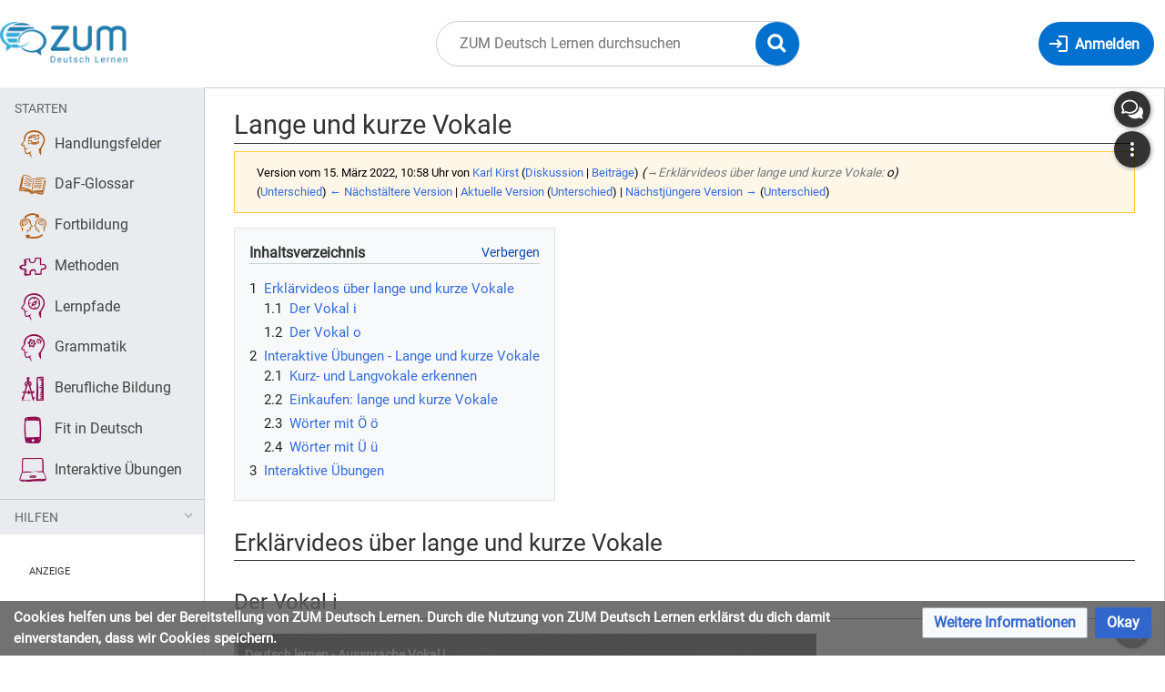

--- FILE ---
content_type: text/html; charset=UTF-8
request_url: https://deutsch-lernen.zum.de/index.php?title=Lange_und_kurze_Vokale&oldid=51593
body_size: 11586
content:
<!DOCTYPE html>
<html class="client-nojs" lang="de" dir="ltr">
<head>
<meta charset="UTF-8"/>
<title>Lange und kurze Vokale – ZUM Deutsch Lernen</title>
<script>document.documentElement.className="client-js";RLCONF={"wgBreakFrames":false,"wgSeparatorTransformTable":[",\t.",".\t,"],"wgDigitTransformTable":["",""],"wgDefaultDateFormat":"dmy","wgMonthNames":["","Januar","Februar","März","April","Mai","Juni","Juli","August","September","Oktober","November","Dezember"],"wgRequestId":"6114f7c5a3b95fe43c897a56","wgCSPNonce":false,"wgCanonicalNamespace":"","wgCanonicalSpecialPageName":false,"wgNamespaceNumber":0,"wgPageName":"Lange_und_kurze_Vokale","wgTitle":"Lange und kurze Vokale","wgCurRevisionId":52791,"wgRevisionId":51593,"wgArticleId":2278,"wgIsArticle":true,"wgIsRedirect":false,"wgAction":"view","wgUserName":null,"wgUserGroups":["*"],"wgCategories":["Seiten, die DynamicPageList3 parser function nutzen","H5P","Aussprache","Fertigkeit Sprechen","Lange und kurze Vokale","Vokale"],"wgPageContentLanguage":"de","wgPageContentModel":"wikitext","wgRelevantPageName":"Lange_und_kurze_Vokale","wgRelevantArticleId":2278,"wgIsProbablyEditable":false,"wgRelevantPageIsProbablyEditable":false,"wgRestrictionEdit":[],"wgRestrictionMove":[],"wgVisualEditor":{"pageLanguageCode":"de","pageLanguageDir":"ltr","pageVariantFallbacks":"de"},"wgPageFormsTargetName":null,"wgPageFormsAutocompleteValues":[],"wgPageFormsAutocompleteOnAllChars":false,"wgPageFormsFieldProperties":[],"wgPageFormsCargoFields":[],"wgPageFormsDependentFields":[],"wgPageFormsCalendarValues":[],"wgPageFormsCalendarParams":[],"wgPageFormsCalendarHTML":null,"wgPageFormsGridValues":[],"wgPageFormsGridParams":[],"wgPageFormsContLangYes":null,"wgPageFormsContLangNo":null,"wgPageFormsContLangMonths":[],"wgPageFormsHeightForMinimizingInstances":800,"wgPageFormsShowOnSelect":[],"wgPageFormsScriptPath":"/extensions/PageForms","edgValues":null,"wgPageFormsEDSettings":null,"wgAmericanDates":false,"VEForAllToolbarNormal":[{"header":"visualeditor-toolbar-paragraph-format","title":"visualeditor-toolbar-format-tooltip","type":"menu","include":{"group":"format"},"promote":["paragraph"],"demote":["preformatted","blockquote"]},{"header":"visualeditor-toolbar-text-style","title":"visualeditor-toolbar-style-tooltip","include":["bold","italic","moreTextStyle"]},{"include":["link"]},{"header":"visualeditor-toolbar-structure","title":"visualeditor-toolbar-structure","type":"list","icon":"listBullet","include":{"group":"structure"},"demote":["outdent","indent"]},{"header":"visualeditor-toolbar-insert","title":"visualeditor-toolbar-insert","type":"list","icon":"add","label":"","include":["insertTable","specialCharacter","warningblock","preformatted","infoblock","ideablock","dontblock","pinblock"]}],"VEForAllToolbarWide":[{"header":"visualeditor-toolbar-paragraph-format","title":"visualeditor-toolbar-format-tooltip","type":"menu","include":{"group":"format"},"promote":["paragraph"],"demote":["preformatted","blockquote"]},{"header":"visualeditor-toolbar-text-style","title":"visualeditor-toolbar-style-tooltip","include":["bold","italic","moreTextStyle"]},{"include":["link"]},{"header":"visualeditor-toolbar-structure","title":"visualeditor-toolbar-structure","type":"list","icon":"listBullet","include":{"group":"structure"},"demote":["outdent","indent"]},{"header":"visualeditor-toolbar-insert","title":"visualeditor-toolbar-insert","type":"list","icon":"add","label":"","include":["media","insertTable","specialCharacter","warningblock","preformatted","infoblock","ideablock","dontblock","pinblock"]}],"wgGeogebraParams":{"parameters":null},"wgMediaViewerOnClick":true,"wgMediaViewerEnabledByDefault":true,"ev-youtube-config":{"class":"embedvideo-player","loading":"lazy","frameborder":0,"allow":"accelerometer; clipboard-write; encrypted-media; fullscreen; gyroscope; picture-in-picture; autoplay","modestbranding":1,"allowfullscreen":"true","width":640,"height":360},"wgEditSubmitButtonLabelPublish":false,"VEForAll":{"VisualEditorEnable":1}};
RLSTATE={"site.styles":"ready","user.styles":"ready","user":"ready","user.options":"loading","mediawiki.action.styles":"ready","mediawiki.interface.helpers.styles":"ready","ext.embedVideo.styles":"ready","skins.timis.styles":"ready","ext.faiRoboto.styles":"ready","ext.faiFontAwesome.styles":"ready","ext.faiBrainyIcons.styles":"ready","ext.visualEditor.desktopArticleTarget.noscript":"ready","ext.CookieWarning.styles":"ready","oojs-ui-core.styles":"ready","oojs-ui.styles.indicators":"ready","mediawiki.widgets.styles":"ready","oojs-ui-core.icons":"ready"};RLPAGEMODULES=["ext.embedVideo.consent","site","mediawiki.page.ready","mediawiki.toc","skins.timis.scripts","ext.quizloader","ext.visualEditor.desktopArticleTarget.init","ext.visualEditor.targetLoader","ext.closeButton","ext.embedVideo.overlay","ext.CookieWarning"];</script>
<script>(RLQ=window.RLQ||[]).push(function(){mw.loader.implement("user.options@12s5i",function($,jQuery,require,module){mw.user.tokens.set({"patrolToken":"+\\","watchToken":"+\\","csrfToken":"+\\"});});});</script>
<link rel="stylesheet" href="/load.php?lang=de&amp;modules=ext.CookieWarning.styles%7Cext.embedVideo.styles%7Cext.faiBrainyIcons.styles%7Cext.faiFontAwesome.styles%7Cext.faiRoboto.styles%7Cext.visualEditor.desktopArticleTarget.noscript%7Cmediawiki.action.styles%7Cmediawiki.interface.helpers.styles%7Cmediawiki.widgets.styles%7Coojs-ui-core.icons%2Cstyles%7Coojs-ui.styles.indicators%7Cskins.timis.styles&amp;only=styles&amp;skin=timis"/>
<script async="" src="/load.php?lang=de&amp;modules=startup&amp;only=scripts&amp;raw=1&amp;skin=timis"></script>
<meta name="ResourceLoaderDynamicStyles" content=""/>
<link rel="stylesheet" href="/load.php?lang=de&amp;modules=site.styles&amp;only=styles&amp;skin=timis"/>
<meta name="generator" content="MediaWiki 1.39.17"/>
<meta name="robots" content="noindex,nofollow"/>
<meta name="format-detection" content="telephone=no"/>
<meta name="description" content="--&gt;FortfahrenAusblenden"/>
<meta name="viewport" content="width=device-width, initial-scale=1.0, user-scalable=yes, minimum-scale=0.25, maximum-scale=5.0"/>
<link rel="icon" href="/skins/Timis/resources/instance/images/favicon.ico"/>
<link rel="search" type="application/opensearchdescription+xml" href="/opensearch_desc.php" title="ZUM Deutsch Lernen (de)"/>
<link rel="EditURI" type="application/rsd+xml" href="https://deutsch-lernen.zum.de/api.php?action=rsd"/>
<link rel="alternate" type="application/atom+xml" title="Atom-Feed für „ZUM Deutsch Lernen“" href="/index.php?title=Spezial:Letzte_%C3%84nderungen&amp;feed=atom"/>
	<meta property="og:type" content="article"/>

	<meta property="og:site_name" content="ZUM Deutsch Lernen"/>

	<meta property="og:title" content="Lange und kurze Vokale"/>

	<meta property="og:description" content="--&gt;FortfahrenAusblenden"/>

	<meta property="og:url" content="https://deutsch-lernen.zum.de/wiki/Lange_und_kurze_Vokale"/>

</head>
<body class="mediawiki ltr sitedir-ltr mw-hide-empty-elt ns-0 ns-subject page-Lange_und_kurze_Vokale rootpage-Lange_und_kurze_Vokale skin-timis action-view skin--responsive not-logged-in"> <!-- Not logged in Users -->

			
			<!-- Login Button -->
			
		<div id="mw-wrapper"><div id="mw-header-container" class="ts-container"><div id="mw-header" class="ts-inner"><div id="user-tools"><div id="login-button" class="noprint"><a id="p-login" class="mw-wiki-title" href="/index.php?title=Spezial:Anmelden&amp;returnto=Lange+und+kurze+Vokale&amp;returntoquery=oldid%3D51593" title="Anmelden"><span class="login-button-text">Anmelden</span></a></div></div><div id="p-logo-container" class="mw-portlet" role="banner"><a id="p-banner" class="mw-wiki-title" href="/wiki/Hauptseite" name="Home"><img id="p-logo" class="mw-portlet" src="/skins/Timis/resources/instance/images/logo.png" alt="Logo"/></a></div><div class="mw-portlet" id="p-search"><h3 lang="de" dir="ltr"><label for="searchInput">Suche</label></h3><form action="/index.php" id="searchform"><div id="simpleSearch"><div id="searchInput-container"><input type="search" name="search" placeholder="ZUM Deutsch Lernen durchsuchen" aria-label="ZUM Deutsch Lernen durchsuchen" autocapitalize="sentences" title="ZUM Deutsch Lernen durchsuchen [f]" accesskey="f" id="searchInput"/></div><input type="hidden" value="Spezial:Suche" name="title"/><input class="searchButton mw-fallbackSearchButton" type="submit" name="fulltext" title="Suche nach Seiten, die diesen Text enthalten" id="mw-searchButton" value="Suchen"/><input class="searchButton" type="submit" name="go" title="Gehe direkt zu der Seite mit genau diesem Namen, falls sie vorhanden ist." id="searchButton" value="Seite"/><div id="search-expand-toggle"></div></div><div id="search-collapse-toggle"></div></form></div></div><div class="visualClear"></div></div><div id="menus-cover"></div><div id="mw-content-container" class="ts-container"><div id="mw-content-block" class="ts-inner"><div id="mw-content-wrapper"><div id="mw-content"><div id="content" class="mw-body" role="main"><div class="mw-indicators">
</div>
<h1 id="firstHeading" class="firstHeading mw-first-heading"><span class="mw-page-title-main">Lange und kurze Vokale</span></h1><div id="bodyContentOuter"><div id="siteSub">Aus ZUM Deutsch Lernen</div><div class="visualClear"></div><div class="mw-body-content" id="bodyContent"><div id="contentSub"><div class="mw-message-box-warning mw-revision mw-message-box"><div id="mw-revision-info">Version vom 15. März 2022, 10:58 Uhr von <a href="/wiki/Benutzer:Karl_Kirst" class="mw-userlink" title="Benutzer:Karl Kirst"><bdi>Karl Kirst</bdi></a> <span class="mw-usertoollinks">(<a href="/wiki/Benutzer_Diskussion:Karl_Kirst" class="mw-usertoollinks-talk" title="Benutzer Diskussion:Karl Kirst">Diskussion</a> | <a href="/wiki/Spezial:Beitr%C3%A4ge/Karl_Kirst" class="mw-usertoollinks-contribs" title="Spezial:Beiträge/Karl Kirst">Beiträge</a>)</span> <span class="comment">(<span dir="auto"><span class="autocomment"><a href="#Erklärvideos_über_lange_und_kurze_Vokale">→‎Erklärvideos über lange und kurze Vokale</a>: </span> o</span>)</span></div><div id="mw-revision-nav">(<a href="/index.php?title=Lange_und_kurze_Vokale&amp;diff=prev&amp;oldid=51593" title="Lange und kurze Vokale">Unterschied</a>) <a href="/index.php?title=Lange_und_kurze_Vokale&amp;direction=prev&amp;oldid=51593" title="Lange und kurze Vokale">← Nächstältere Version</a> | <a href="/wiki/Lange_und_kurze_Vokale" title="Lange und kurze Vokale">Aktuelle Version</a> (<a href="/index.php?title=Lange_und_kurze_Vokale&amp;diff=cur&amp;oldid=51593" title="Lange und kurze Vokale">Unterschied</a>) | <a href="/index.php?title=Lange_und_kurze_Vokale&amp;direction=next&amp;oldid=51593" title="Lange und kurze Vokale">Nächstjüngere Version →</a> (<a href="/index.php?title=Lange_und_kurze_Vokale&amp;diff=next&amp;oldid=51593" title="Lange und kurze Vokale">Unterschied</a>)</div></div></div><div id="mw-content-text" class="mw-body-content mw-content-ltr" lang="de" dir="ltr"><div class="mw-parser-output"><div id="toc" class="toc" role="navigation" aria-labelledby="mw-toc-heading"><input type="checkbox" role="button" id="toctogglecheckbox" class="toctogglecheckbox" style="display:none" /><div class="toctitle" lang="de" dir="ltr"><h2 id="mw-toc-heading">Inhaltsverzeichnis</h2><span class="toctogglespan"><label class="toctogglelabel" for="toctogglecheckbox"></label></span></div>
<ul>
<li class="toclevel-1 tocsection-1"><a href="#Erklärvideos_über_lange_und_kurze_Vokale"><span class="tocnumber">1</span> <span class="toctext">Erklärvideos über lange und kurze Vokale</span></a>
<ul>
<li class="toclevel-2 tocsection-2"><a href="#Der_Vokal_i"><span class="tocnumber">1.1</span> <span class="toctext">Der Vokal i</span></a></li>
<li class="toclevel-2 tocsection-3"><a href="#Der_Vokal_o"><span class="tocnumber">1.2</span> <span class="toctext">Der Vokal o</span></a></li>
</ul>
</li>
<li class="toclevel-1 tocsection-4"><a href="#Interaktive_Übungen_-_Lange_und_kurze_Vokale"><span class="tocnumber">2</span> <span class="toctext">Interaktive Übungen - Lange und kurze Vokale</span></a>
<ul>
<li class="toclevel-2"><a href="#Kurz-_und_Langvokale_erkennen"><span class="tocnumber">2.1</span> <span class="toctext">Kurz- und Langvokale erkennen</span></a></li>
<li class="toclevel-2"><a href="#Einkaufen:_lange_und_kurze_Vokale"><span class="tocnumber">2.2</span> <span class="toctext">Einkaufen: lange und kurze Vokale</span></a></li>
<li class="toclevel-2"><a href="#Wörter_mit_Ö_ö"><span class="tocnumber">2.3</span> <span class="toctext">Wörter mit Ö ö</span></a></li>
<li class="toclevel-2"><a href="#Wörter_mit_Ü_ü"><span class="tocnumber">2.4</span> <span class="toctext">Wörter mit Ü ü</span></a></li>
</ul>
</li>
<li class="toclevel-1"><a href="#Interaktive_Übungen"><span class="tocnumber">3</span> <span class="toctext">Interaktive Übungen</span></a></li>
</ul>
</div>

<h2><span id="Erkl.C3.A4rvideos_.C3.BCber_lange_und_kurze_Vokale"></span><span class="mw-headline" id="Erklärvideos_über_lange_und_kurze_Vokale">Erklärvideos über lange und kurze Vokale</span></h2>
<h3><span class="mw-headline" id="Der_Vokal_i">Der Vokal i</span></h3>
<figure class="embedvideo" data-service="youtube" data-iframeconfig="{&quot;src&quot;:&quot;//www.youtube-nocookie.com/embed/Spn5__bpYh0?autoplay=1&quot;}" style="width:640px"><!--
	--><span class="embedvideo-wrapper" style="height:360px"><div class="embedvideo-consent" data-show-privacy-notice="1"><!--
--><div class="embedvideo-overlay"><!--
	--><div class="embedvideo-loader" role="button"><!--
		--><div class="embedvideo-loader__fakeButton">Video laden</div><!--
		--><div class="embedvideo-loader__footer"><!--
			--><div class="embedvideo-loader__service">YouTube</div><!--
		--></div><!--
	--></div><!--
	--><div class="embedvideo-privacyNotice hidden"><!--
		--><div class="embedvideo-privacyNotice__content">YouTube sammelt möglicherweise persönliche Daten. <a href="https://www.youtube.com/howyoutubeworks/user-settings/privacy/" rel="nofollow,noopener" target="_blank" class="embedvideo-privacyNotice__link">Datenschutzrichtlinie</a></div><!--
		--><div class="embedvideo-privacyNotice__buttons"><!--
<p>			--><button class="embedvideo-privacyNotice__continue">Fortfahren</button><!--
			--><button class="embedvideo-privacyNotice__dismiss">Ausblenden</button><!--
</p>
		--></div><!--
	--></div><!--
--></div><!--
--></div></span>
</figure>
<ul><li><a target="_blank" rel="nofollow noreferrer noopener" class="external text" href="https://youtu.be/Spn5__bpYh0">Quelle auf YouTube</a></li></ul>
<h3><span class="mw-headline" id="Der_Vokal_o">Der Vokal o</span></h3>
<figure class="embedvideo" data-service="youtube" data-iframeconfig="{&quot;src&quot;:&quot;//www.youtube-nocookie.com/embed/3QsL4uJbAT0?autoplay=1&quot;}" style="width:640px"><!--
	--><span class="embedvideo-wrapper" style="height:360px"><div class="embedvideo-consent" data-show-privacy-notice="1"><!--
--><div class="embedvideo-overlay"><!--
	--><div class="embedvideo-loader" role="button"><!--
		--><div class="embedvideo-loader__fakeButton">Video laden</div><!--
		--><div class="embedvideo-loader__footer"><!--
			--><div class="embedvideo-loader__service">YouTube</div><!--
		--></div><!--
	--></div><!--
	--><div class="embedvideo-privacyNotice hidden"><!--
		--><div class="embedvideo-privacyNotice__content">YouTube sammelt möglicherweise persönliche Daten. <a href="https://www.youtube.com/howyoutubeworks/user-settings/privacy/" rel="nofollow,noopener" target="_blank" class="embedvideo-privacyNotice__link">Datenschutzrichtlinie</a></div><!--
		--><div class="embedvideo-privacyNotice__buttons"><!--
<p>			--><button class="embedvideo-privacyNotice__continue">Fortfahren</button><!--
			--><button class="embedvideo-privacyNotice__dismiss">Ausblenden</button><!--
</p>
		--></div><!--
	--></div><!--
--></div><!--
--></div></span>
</figure>
<ul><li><a target="_blank" rel="nofollow noreferrer noopener" class="external text" href="https://youtu.be/3QsL4uJbAT0">Quelle auf YouTube</a></li></ul>
<h2><span id="Interaktive_.C3.9Cbungen_-_Lange_und_kurze_Vokale"></span><span class="mw-headline" id="Interaktive_Übungen_-_Lange_und_kurze_Vokale"><a href="/wiki/Lange_und_kurze_Vokale_(Interaktive_%C3%9Cbungen)" title="Lange und kurze Vokale (Interaktive Übungen)">Interaktive Übungen - Lange und kurze Vokale</a></span></h2>
<h5><span class="mw-headline" id="Kurz-_und_Langvokale_erkennen">Kurz- und Langvokale erkennen</span></h5>
<p><iframe src="//LearningApps.org/watch?app=20928770" 
style="border:0px;width:100%;height:500px;min-width:auto;" 
webkitallowfullscreen="true" 
mozallowfullscreen="true"></iframe>
</p>
<ul><li><a target="_blank" rel="nofollow noreferrer noopener" class="external text" href="https://learningapps.org/20928770">auf LearningApps</a></li></ul>
<h5><span class="mw-headline" id="Einkaufen:_lange_und_kurze_Vokale">Einkaufen: lange und kurze Vokale</span></h5>
<p><iframe src="//LearningApps.org/watch?app=20928784" 
style="border:0px;width:100%;height:500px;min-width:auto;" 
webkitallowfullscreen="true" 
mozallowfullscreen="true"></iframe>
</p>
<ul><li><a target="_blank" rel="nofollow noreferrer noopener" class="external text" href="https://learningapps.org/20928784">auf LearningApps</a></li></ul>
<h5><span id="W.C3.B6rter_mit_.C3.96_.C3.B6"></span><span class="mw-headline" id="Wörter_mit_Ö_ö">Wörter mit Ö ö</span></h5>
<p><iframe src="https://apps.zum.de/h5p/8673/embed" width="100%" height="400px" frameborder="0" allowfullscreen="allowfullscreen" allow="microphone"></iframe><script src="https://apps.zum.de/modules/contrib/h5p/vendor/h5p/h5p-core/js/h5p-resizer.js" charset="UTF-8"></script>
</p><p><br />
</p>
<div style="margin: 0 auto .5rem; overflow:hidden; border-left: 7px solid #DBDBDB;">
<div style="height: 100%; padding: 0 1rem .5rem;"><div style="font-size: 110%; font-weight: bold; margin-bottom: .5rem; padding: .25rem"><span style="font-size: 1.95rem; vertical-align: middle;"><span class="fa fa-info-circle"> </span></span> CC BY-SA 4.0</div><div>
<p><a target="_blank" rel="nofollow noreferrer noopener" class="external text" href="https://apps.zum.de/apps/8673">auf ZUM-Apps</a>
</p>
</div></div></div>
<p><br />
</p>
<h5><span id="W.C3.B6rter_mit_.C3.9C_.C3.BC"></span><span class="mw-headline" id="Wörter_mit_Ü_ü">Wörter mit Ü ü</span></h5>
<p><iframe src="https://apps.zum.de/h5p/8674/embed" width="100%" height="400px" frameborder="0" allowfullscreen="allowfullscreen" allow="microphone"></iframe><script src="https://apps.zum.de/modules/contrib/h5p/vendor/h5p/h5p-core/js/h5p-resizer.js" charset="UTF-8"></script>
</p><p><br />
</p>
<div style="margin: 0 auto .5rem; overflow:hidden; border-left: 7px solid #DBDBDB;">
<div style="height: 100%; padding: 0 1rem .5rem;"><div style="font-size: 110%; font-weight: bold; margin-bottom: .5rem; padding: .25rem"><span style="font-size: 1.95rem; vertical-align: middle;"><span class="fa fa-info-circle"> </span></span> CC BY-SA 4.0</div><div>
<p><a target="_blank" rel="nofollow noreferrer noopener" class="external text" href="https://apps.zum.de/apps/8674">auf ZUM-Apps</a>
</p>
</div></div></div>
<p><br />
</p>
<h2><span id="Interaktive_.C3.9Cbungen"></span><span class="mw-headline" id="Interaktive_Übungen">Interaktive Übungen</span></h2>
<div style="margin: 0 auto .5rem; overflow:hidden; border-left: 7px solid #C64285;">
<div style="height: 100%; padding: 0 1rem .5rem;"><div style="font-size: 110%; font-weight: bold; margin-bottom: .5rem; padding: .25rem"><span style="font-size: 1.95rem; vertical-align: middle;"><span class="fa fa-bullhorn"> </span></span> Interaktive Übungen - Vokale</div><div>
<ul><li><a href="/wiki/Anlaute_erkennen_-_Vokale_-_0_(Interaktive_%C3%9Cbungen)" title="Anlaute erkennen - Vokale - 0 (Interaktive Übungen)">Anlaute erkennen - Vokale - 0 (Interaktive Übungen)</a></li><li><a href="/wiki/Anlaute_erkennen_-_Vokale_-_A_(Interaktive_%C3%9Cbungen)" title="Anlaute erkennen - Vokale - A (Interaktive Übungen)">Anlaute erkennen - Vokale - A (Interaktive Übungen)</a></li><li><a href="/wiki/Anlaute_erkennen_-_Vokale_-_E_(Interaktive_%C3%9Cbungen" title="Anlaute erkennen - Vokale - E (Interaktive Übungen">Anlaute erkennen - Vokale - E (Interaktive Übungen</a></li><li><a href="/wiki/Anlaute_erkennen_-_Vokale_-_I_(Interaktive_%C3%9Cbungen)" title="Anlaute erkennen - Vokale - I (Interaktive Übungen)">Anlaute erkennen - Vokale - I (Interaktive Übungen)</a></li><li><a href="/wiki/Anlaute_erkennen_-_Vokale_-_U_(Interaktive_%C3%9Cbungen)" title="Anlaute erkennen - Vokale - U (Interaktive Übungen)">Anlaute erkennen - Vokale - U (Interaktive Übungen)</a></li><li><a href="/wiki/Anlaute_h%C3%B6ren_-_Vokale_(Interaktive_%C3%9Cbungen)" title="Anlaute hören - Vokale (Interaktive Übungen)">Anlaute hören - Vokale (Interaktive Übungen)</a></li><li><a href="/wiki/Aussprache_-_Vokale_-_u_-_%C3%BC_-_0_-_interaktives_Video_(Interaktive_%C3%9Cbungen)" title="Aussprache - Vokale - u - ü - 0 - interaktives Video (Interaktive Übungen)">Aussprache - Vokale - u - ü - 0 - interaktives Video (Interaktive Übungen)</a></li><li><a href="/wiki/Lange_und_kurze_Vokale_(Interaktive_%C3%9Cbungen)" title="Lange und kurze Vokale (Interaktive Übungen)">Lange und kurze Vokale (Interaktive Übungen)</a></li><li><a href="/wiki/Rechtschreibung_-_ie_(Interaktive_%C3%9Cbungen)" title="Rechtschreibung - ie (Interaktive Übungen)">Rechtschreibung - ie (Interaktive Übungen)</a></li><li><a href="/wiki/Vokale_(Interaktive_%C3%9Cbungen)" title="Vokale (Interaktive Übungen)">Vokale (Interaktive Übungen)</a></li><li><a href="/wiki/Vokale_und_Konsonanten_-_Paare_finden_-_I_-_M_-_A_-_L_-_O_-_T_-_S_(Interaktive_%C3%9Cbungen)" title="Vokale und Konsonanten - Paare finden - I - M - A - L - O - T - S (Interaktive Übungen)">Vokale und Konsonanten - Paare finden - I - M - A - L - O - T - S (Interaktive Übungen)</a></li></ul></div></div></div>
<p><br />
</p>
<div style="margin: 0 auto .5rem; overflow:hidden; border-left: 7px solid #C64285;">
<div style="height: 100%; padding: 0 1rem .5rem;"><div style="font-size: 110%; font-weight: bold; margin-bottom: .5rem; padding: .25rem"><span style="font-size: 1.95rem; vertical-align: middle;"><span class="fa fa-bullhorn"> </span></span> Interaktive Übungen - Aussprache</div><div>
<ul><li><a href="/wiki/Anlaute_erkennen_-_Konsonanten_-_B_(Interaktive_%C3%9Cbungen)" title="Anlaute erkennen - Konsonanten - B (Interaktive Übungen)">Anlaute erkennen - Konsonanten - B (Interaktive Übungen)</a></li><li><a href="/wiki/Anlaute_erkennen_-_Konsonanten_-_F_(Interaktive_%C3%9Cbungen)" title="Anlaute erkennen - Konsonanten - F (Interaktive Übungen)">Anlaute erkennen - Konsonanten - F (Interaktive Übungen)</a></li><li><a href="/wiki/Anlaute_erkennen_-_Konsonanten_-_G_(Interaktive_%C3%9Cbungen)" title="Anlaute erkennen - Konsonanten - G (Interaktive Übungen)">Anlaute erkennen - Konsonanten - G (Interaktive Übungen)</a></li><li><a href="/wiki/Anlaute_erkennen_-_Konsonanten_-_L_(Interaktive_%C3%9Cbungen)" title="Anlaute erkennen - Konsonanten - L (Interaktive Übungen)">Anlaute erkennen - Konsonanten - L (Interaktive Übungen)</a></li><li><a href="/wiki/Anlaute_erkennen_-_Konsonanten_-_M_(Interaktive_%C3%9Cbungen)" title="Anlaute erkennen - Konsonanten - M (Interaktive Übungen)">Anlaute erkennen - Konsonanten - M (Interaktive Übungen)</a></li><li><a href="/wiki/Anlaute_erkennen_-_Konsonanten_-_N_(Interaktive_%C3%9Cbungen)" title="Anlaute erkennen - Konsonanten - N (Interaktive Übungen)">Anlaute erkennen - Konsonanten - N (Interaktive Übungen)</a></li><li><a href="/wiki/Anlaute_erkennen_-_Konsonanten_-_P_(Interaktive_%C3%9Cbungen)" title="Anlaute erkennen - Konsonanten - P (Interaktive Übungen)">Anlaute erkennen - Konsonanten - P (Interaktive Übungen)</a></li><li><a href="/wiki/Anlaute_erkennen_-_Konsonanten_-_R_(Interaktive_%C3%9Cbungen)" title="Anlaute erkennen - Konsonanten - R (Interaktive Übungen)">Anlaute erkennen - Konsonanten - R (Interaktive Übungen)</a></li><li><a href="/wiki/Anlaute_erkennen_-_Konsonanten_-_S_(Interaktive_%C3%9Cbungen)" title="Anlaute erkennen - Konsonanten - S (Interaktive Übungen)">Anlaute erkennen - Konsonanten - S (Interaktive Übungen)</a></li><li><a href="/wiki/Anlaute_erkennen_-_Konsonanten_-_T_(Interaktive_%C3%9Cbungen)" title="Anlaute erkennen - Konsonanten - T (Interaktive Übungen)">Anlaute erkennen - Konsonanten - T (Interaktive Übungen)</a></li><li><a href="/wiki/Anlaute_erkennen_-_Konsonanten_-_Z_(Interaktive_%C3%9Cbungen)" title="Anlaute erkennen - Konsonanten - Z (Interaktive Übungen)">Anlaute erkennen - Konsonanten - Z (Interaktive Übungen)</a></li><li><a href="/wiki/Anlaute_erkennen_-_Vokale_-_0_(Interaktive_%C3%9Cbungen)" title="Anlaute erkennen - Vokale - 0 (Interaktive Übungen)">Anlaute erkennen - Vokale - 0 (Interaktive Übungen)</a></li><li><a href="/wiki/Anlaute_erkennen_-_Vokale_-_A_(Interaktive_%C3%9Cbungen)" title="Anlaute erkennen - Vokale - A (Interaktive Übungen)">Anlaute erkennen - Vokale - A (Interaktive Übungen)</a></li><li><a href="/wiki/Anlaute_erkennen_-_Vokale_-_E_(Interaktive_%C3%9Cbungen" title="Anlaute erkennen - Vokale - E (Interaktive Übungen">Anlaute erkennen - Vokale - E (Interaktive Übungen</a></li><li><a href="/wiki/Anlaute_erkennen_-_Vokale_-_I_(Interaktive_%C3%9Cbungen)" title="Anlaute erkennen - Vokale - I (Interaktive Übungen)">Anlaute erkennen - Vokale - I (Interaktive Übungen)</a></li><li><a href="/wiki/Anlaute_erkennen_-_Vokale_-_U_(Interaktive_%C3%9Cbungen)" title="Anlaute erkennen - Vokale - U (Interaktive Übungen)">Anlaute erkennen - Vokale - U (Interaktive Übungen)</a></li><li><a href="/wiki/Anlaute_h%C3%B6ren_-_Vokale_(Interaktive_%C3%9Cbungen)" title="Anlaute hören - Vokale (Interaktive Übungen)">Anlaute hören - Vokale (Interaktive Übungen)</a></li><li><a href="/wiki/Auslautverh%C3%A4rtung_-_b_-_d_-_g_(Interaktive_%C3%9Cbungen)" title="Auslautverhärtung - b - d - g (Interaktive Übungen)">Auslautverhärtung - b - d - g (Interaktive Übungen)</a></li><li><a href="/wiki/Aussprache_-_Vokale_-_u_-_%C3%BC_-_0_-_interaktives_Video_(Interaktive_%C3%9Cbungen)" title="Aussprache - Vokale - u - ü - 0 - interaktives Video (Interaktive Übungen)">Aussprache - Vokale - u - ü - 0 - interaktives Video (Interaktive Übungen)</a></li><li><a href="/wiki/Aussprache_von_CH_(Interaktive_%C3%9Cbungen)" title="Aussprache von CH (Interaktive Übungen)">Aussprache von CH (Interaktive Übungen)</a></li><li><a href="/wiki/Aussprache_von_Z_(Interaktive_%C3%9Cbungen)" title="Aussprache von Z (Interaktive Übungen)">Aussprache von Z (Interaktive Übungen)</a></li><li><a href="/wiki/Diphthonge_(Interaktive_%C3%9Cbungen)" title="Diphthonge (Interaktive Übungen)">Diphthonge (Interaktive Übungen)</a></li><li><a href="/wiki/Lange_und_kurze_Vokale_(Interaktive_%C3%9Cbungen)" title="Lange und kurze Vokale (Interaktive Übungen)">Lange und kurze Vokale (Interaktive Übungen)</a></li><li><a href="/wiki/Lautschrift_(Interaktive_%C3%9Cbungen)" title="Lautschrift (Interaktive Übungen)">Lautschrift (Interaktive Übungen)</a></li><li><a href="/wiki/Rechtschreibung_-_ie_(Interaktive_%C3%9Cbungen)" title="Rechtschreibung - ie (Interaktive Übungen)">Rechtschreibung - ie (Interaktive Übungen)</a></li><li><a href="/wiki/Reime_(Interaktive_%C3%9Cbungen)" title="Reime (Interaktive Übungen)">Reime (Interaktive Übungen)</a></li><li><a href="/wiki/Satzmelodie_(Interaktive_%C3%9Cbungen)" title="Satzmelodie (Interaktive Übungen)">Satzmelodie (Interaktive Übungen)</a></li><li><a href="/wiki/Trennbare_und_untrennbare_Verben_(Interaktive_%C3%9Cbungen)" title="Trennbare und untrennbare Verben (Interaktive Übungen)">Trennbare und untrennbare Verben (Interaktive Übungen)</a></li><li><a href="/wiki/Vokale_und_Konsonanten_-_Paare_finden_-_I_-_M_-_A_-_L_-_O_-_T_-_S_(Interaktive_%C3%9Cbungen)" title="Vokale und Konsonanten - Paare finden - I - M - A - L - O - T - S (Interaktive Übungen)">Vokale und Konsonanten - Paare finden - I - M - A - L - O - T - S (Interaktive Übungen)</a></li><li><a href="/wiki/Wortakzent_-_1_(Interaktive_%C3%9Cbungen)" title="Wortakzent - 1 (Interaktive Übungen)">Wortakzent - 1 (Interaktive Übungen)</a></li><li><a href="/wiki/Wortakzent_-_2_-_trennbare_und_untrennbare_Verben_(Interaktive_%C3%9Cbungen)" title="Wortakzent - 2 - trennbare und untrennbare Verben (Interaktive Übungen)">Wortakzent - 2 - trennbare und untrennbare Verben (Interaktive Übungen)</a></li></ul></div></div></div>
<p><br />
</p>
<dl><dd><i><b>→&#160;<a href="/wiki/Vokale" title="Vokale">Vokale</a></b></i></dd></dl>
<!-- 
NewPP limit report
Cached time: 20260117001539
Cache expiry: 3600
Reduced expiry: true
Complications: [show‐toc]
CPU time usage: 0.028 seconds
Real time usage: 0.030 seconds
Preprocessor visited node count: 378/1000000
Post‐expand include size: 22043/2097152 bytes
Template argument size: 5444/2097152 bytes
Highest expansion depth: 8/100
Expensive parser function count: 0/100
Unstrip recursion depth: 0/20
Unstrip post‐expand size: 2460/5000000 bytes
-->
<!--
Transclusion expansion time report (%,ms,calls,template)
100.00%   21.096      1 Lange_und_kurze_Vokale_(Interaktive_Übungen)
100.00%   21.096      1 -total
 66.36%   13.999      4 Vorlage:Box
 60.40%   12.743      2 Vorlage:Interaktive_Übungen_-_Liste
 16.37%    3.453      2 Vorlage:LearningApp
  9.68%    2.043      2 Vorlage:ZUM-Apps
  6.35%    1.339      2 Vorlage:H5p-zum
  4.35%    0.917      4 Vorlage:Farbe
  2.51%    0.530      2 Vorlage:Icon_hervorhebung
  1.43%    0.302      1 Vorlage:Siehe
-->

<!-- Saved in RevisionOutputCache with key deutsch_lernen:rcache:51593:dateformat=dmy and timestamp 20260117001539 and revision id 51593.
 -->
</div></div><div class="printfooter">
Abgerufen von „<a dir="ltr" href="https://deutsch-lernen.zum.de/index.php?title=Lange_und_kurze_Vokale&amp;oldid=51593">https://deutsch-lernen.zum.de/index.php?title=Lange_und_kurze_Vokale&amp;oldid=51593</a>“</div>
<div class="visualClear"></div></div></div></div></div><div id="content-bottom-stuff"><div id="catlinks" class="catlinks" data-mw="interface"><div id="mw-normal-catlinks" class="mw-normal-catlinks"><a href="/wiki/Spezial:Kategorien" title="Spezial:Kategorien">Kategorien</a>: <ul><li><a href="/wiki/Kategorie:H5P" title="Kategorie:H5P">H5P</a></li><li><a href="/wiki/Kategorie:Aussprache" title="Kategorie:Aussprache">Aussprache</a></li><li><a href="/wiki/Kategorie:Fertigkeit_Sprechen" title="Kategorie:Fertigkeit Sprechen">Fertigkeit Sprechen</a></li><li><a href="/wiki/Kategorie:Lange_und_kurze_Vokale" title="Kategorie:Lange und kurze Vokale">Lange und kurze Vokale</a></li><li><a href="/wiki/Kategorie:Vokale" title="Kategorie:Vokale">Vokale</a></li></ul></div><div id="mw-hidden-catlinks" class="mw-hidden-catlinks mw-hidden-cats-hidden">Versteckte Kategorie: <ul><li><a href="/wiki/Kategorie:Seiten,_die_DynamicPageList3_parser_function_nutzen" title="Kategorie:Seiten, die DynamicPageList3 parser function nutzen">Seiten, die DynamicPageList3 parser function nutzen</a></li></ul></div></div><div id='mw-data-after-content'>
	<div class="mw-cookiewarning-container"><div class="mw-cookiewarning-text"><span>Cookies helfen uns bei der Bereitstellung von ZUM Deutsch Lernen. Durch die Nutzung von ZUM Deutsch Lernen erklärst du dich damit einverstanden, dass wir Cookies speichern.</span></div><form method="POST"><div class='oo-ui-layout oo-ui-horizontalLayout'><span class='oo-ui-widget oo-ui-widget-enabled oo-ui-buttonElement oo-ui-buttonElement-framed oo-ui-labelElement oo-ui-flaggedElement-progressive oo-ui-buttonWidget'><a role='button' tabindex='0' href='./ZUM Deutsch Lernen:Datenschutz' rel='nofollow' class='oo-ui-buttonElement-button'><span class='oo-ui-iconElement-icon oo-ui-iconElement-noIcon oo-ui-image-progressive'></span><span class='oo-ui-labelElement-label'>Weitere Informationen</span><span class='oo-ui-indicatorElement-indicator oo-ui-indicatorElement-noIndicator oo-ui-image-progressive'></span></a></span><span class='oo-ui-widget oo-ui-widget-enabled oo-ui-inputWidget oo-ui-buttonElement oo-ui-buttonElement-framed oo-ui-labelElement oo-ui-flaggedElement-primary oo-ui-flaggedElement-progressive oo-ui-buttonInputWidget'><button type='submit' tabindex='0' name='disablecookiewarning' value='OK' class='oo-ui-inputWidget-input oo-ui-buttonElement-button'><span class='oo-ui-iconElement-icon oo-ui-iconElement-noIcon oo-ui-image-invert'></span><span class='oo-ui-labelElement-label'>Okay</span><span class='oo-ui-indicatorElement-indicator oo-ui-indicatorElement-noIndicator oo-ui-image-invert'></span></button></span></div></form></div>
</div>
</div></div><div id="mw-sidebar-block"><div id="mw-site-navigation"><div id="site-navigation" class="sidebar-chunk"><h2><span>Navigation</span></h2><div class="sidebar-inner"><div role="navigation" class="mw-portlet" id="p-Starten" aria-labelledby="p-Starten-label"><h3 id="p-Starten-label" lang="de" dir="ltr">Starten</h3><div class="mw-portlet-body"><ul lang="de" dir="ltr"><li id="n-Handlungsfelder" class="mw-list-item"><a href="/wiki/Handlungsfelder"><span>Handlungsfelder</span></a></li><li id="n-DaF-Glossar" class="mw-list-item"><a href="/wiki/DaF-Glossar"><span>DaF-Glossar</span></a></li><li id="n-Fortbildung" class="mw-list-item"><a href="/wiki/Fortbildung"><span>Fortbildung</span></a></li><li id="n-Methoden" class="mw-list-item"><a href="/wiki/Methoden-_und_Spielekiste"><span>Methoden</span></a></li><li id="n-Lernpfade" class="mw-list-item"><a href="/wiki/Lernpfade"><span>Lernpfade</span></a></li><li id="n-Grammatik" class="mw-list-item"><a href="/wiki/Grammatik-Kiste"><span>Grammatik</span></a></li><li id="n-Berufliche-Bildung" class="mw-list-item"><a href="/wiki/Berufliche_Bildung"><span>Berufliche Bildung</span></a></li><li id="n-Fit-in-Deutsch" class="mw-list-item"><a href="/wiki/Fit_in_Deutsch"><span>Fit in Deutsch</span></a></li><li id="n-Interaktive-Übungen" class="mw-list-item"><a href="/wiki/Interaktive_%C3%9Cbungen"><span>Interaktive Übungen</span></a></li></ul></div></div><div role="navigation" class="mw-portlet" id="p-Hilfen" aria-labelledby="p-Hilfen-label"><h3 id="p-Hilfen-label" lang="de" dir="ltr">Hilfen</h3><div class="mw-portlet-body"><ul lang="de" dir="ltr"><li id="n-recentchanges" class="mw-list-item"><a href="/wiki/Spezial:Letzte_%C3%84nderungen" title="Liste der letzten Änderungen in diesem Wiki [r]" accesskey="r"><span>Letzte Änderungen</span></a></li><li id="n-Hilfe" class="mw-list-item"><a href="/wiki/Hilfe:%C3%9Cbersicht"><span>Hilfe</span></a></li></ul></div></div></div></div></div><div id="mw-custom-sidebar"><div id="custom-sidebar" class="sidebar-chunk"><h2><span>⧼advertisement⧽</span></h2><div class="sidebar-inner"><div id="sidebar-banner" class="banner">
    <div style="margin: 2rem 32px 0; font-size: .7rem; text-transform: uppercase;">Anzeige</div>
    <!-- Alter Einbettungscode -->
    <div style="width: 100%; text-align: center;">
        <script src="https://lehreronline.adspirit.de/adscript.php?pid=45&ord=[timestamp]" type="text/javascript"></script>
        <noscript>
            <a href="https://lehreronline.adspirit.de/adnoclick.php?pid=45&ord=[timestamp]" target="_top"> 
                <img src="https://lehreronline.adspirit.de/adnoscript.php?pid=45&ord=[timestamp]" alt="Hier klicken!" border="0" width="160" height="600" />
            </a>
        </noscript>
    </div>

    <div style="position: relative; margin-top: 1rem; width: 100%; text-align: center">
        <iframe width="160" height="250" noresize="noresize" scrolling="no" frameborder="0" marginheight="0" marginwidth="0" src="https://lehreronline.adspirit.de/adframe.php?pid=42&ord=[timestamp]" ALLOWTRANSPARENCY="true">
            <a href="https://lehreronline.adspirit.de/adnoclick.php?pid=42&ord=[timestamp]" target="_top">
                <img src="https://lehreronline.adspirit.de/adnoframe.php?pid=42&ord=[timestamp]" alt="Hier klicken!" border="0" width="160" height="250" />
            </a>
        </iframe>
    </div>
    <!-- Neuer Einbettungscode -->
    <!-- <div style="width: 100%; text-align: center">
        <ins class="asm_async_creative" style="display:inline-block; width:160px; height:600px;text-align:left; text-decoration:none;" data-asm-cdn="cdn.adspirit.de" data-asm-host="lehreronline.adspirit.de"  data-asm-params="pid=45&gdpr_consent=[consentstring]"></ins>
    </div> -->

    <!-- <div style="margin-top: 1rem; width: 100%; text-align: center"> -->
        <!-- <ins class="asm_async_creative" style="display:inline-block; width:160px; height:250px;text-align:left; text-decoration:none;" data-asm-cdn="cdn.adspirit.de" data-asm-host="lehreronline.adspirit.de"  data-asm-params="pid=42&gdpr_consent=[consentstring]"></ins> -->
        <!-- <iframe width="160" height="250" noresize="noresize" scrolling="no" frameborder="0" marginheight="0" marginwidth="0" src="https://lehreronline.adspirit.de/adframe.php?pid=42&ord=[timestamp]" ALLOWTRANSPARENCY="true">
            <a href="https://lehreronline.adspirit.de/adnoclick.php?pid=42&ord=[timestamp]" target="_top">
                <img src="https://lehreronline.adspirit.de/adnoframe.php?pid=42&ord=[timestamp]" alt="Hier klicken!" border="0" width="160" height="250" />
            </a>
        </iframe> -->
    <!-- </div> -->

    <!-- <script src="//cdn.adspirit.de/adasync.min.js" async type="text/javascript"></script> -->
</div>

</div></div></div></div><div id="mw-related-navigation"><div id="highlighted-tools" class="sidebar-chunk"><h2><span>⧼timis-pagehighlighted⧽</span></h2><div class="sidebar-inner"><div role="navigation" class="mw-portlet" id="p-highlighted" aria-labelledby="p-highlighted-label"><h3 id="p-highlighted-label" lang="de" dir="ltr">timis-pagehighlighted</h3><div class="mw-portlet-body"><ul lang="de" dir="ltr"><li id="ca-view" class="selected mw-list-item"><a href="/wiki/Lange_und_kurze_Vokale"><span>Lesen</span></a></li></ul></div></div></div></div><div id="namespaces" class="sidebar-chunk"><h2><span>⧼timis-pagenamespaces⧽</span></h2><div class="sidebar-inner"><div role="navigation" class="mw-portlet" id="p-namespaces" aria-labelledby="p-namespaces-label"><h3 id="p-namespaces-label" lang="de" dir="ltr">Namensräume</h3><div class="mw-portlet-body"><ul lang="de" dir="ltr"><li id="ca-nstab-main" class="selected mw-list-item"><a href="/wiki/Lange_und_kurze_Vokale" title="Seiteninhalt anzeigen [c]" accesskey="c"><span>Seite</span></a></li><li id="ca-talk" class="new mw-list-item"><a href="/index.php?title=Diskussion:Lange_und_kurze_Vokale&amp;action=edit&amp;redlink=1" rel="discussion" title="Diskussion zum Seiteninhalt (Seite nicht vorhanden) [t]" accesskey="t"><span>Diskussion</span></a></li></ul></div></div></div></div><div id="translate-tools" class="sidebar-chunk"><h2><span>⧼timis-pagetranslate⧽</span></h2><div class="sidebar-inner"><div role="navigation" class="mw-portlet emptyPortlet" id="p-translate" aria-labelledby="p-translate-label"><h3 id="p-translate-label" lang="de" dir="ltr">timis-pagetranslate</h3><div class="mw-portlet-body"><ul lang="de" dir="ltr"></ul></div></div></div></div><div id="page-tools" class="sidebar-chunk"><h2><span>Seitenwerkzeuge</span></h2><div class="sidebar-inner"><div role="navigation" class="mw-portlet" id="p-cactions" title="Weitere Optionen" aria-labelledby="p-cactions-label"><h3 id="p-cactions-label" lang="de" dir="ltr">Seitenwerkzeuge</h3><div class="mw-portlet-body"><ul lang="de" dir="ltr"><li id="ca-viewsource" class="mw-list-item"><a href="/index.php?title=Lange_und_kurze_Vokale&amp;action=edit&amp;oldid=51593" title="Diese Seite ist geschützt. Ihr Quelltext kann dennoch angesehen und kopiert werden. [e]" accesskey="e"><span>Quelltext anzeigen</span></a></li><li id="ca-history" class="mw-list-item"><a href="/index.php?title=Lange_und_kurze_Vokale&amp;action=history" title="Frühere Versionen dieser Seite listen [h]" accesskey="h"><span>Versionsgeschichte</span></a></li></ul></div></div><div role="navigation" class="mw-portlet emptyPortlet" id="p-userpagetools" aria-labelledby="p-userpagetools-label"><h3 id="p-userpagetools-label" lang="de" dir="ltr">Benutzerseitenwerkzeuge</h3><div class="mw-portlet-body"><ul lang="de" dir="ltr"></ul></div></div></div></div><div id="more-tools" class="sidebar-chunk"><h2><span>Seitenwerkzeuge</span></h2><div class="sidebar-inner"><div role="navigation" class="mw-portlet emptyPortlet" id="p-tb" aria-labelledby="p-tb-label"><h3 id="p-tb-label" lang="de" dir="ltr">Wikiwerkzeuge</h3><div class="mw-portlet-body"><ul lang="de" dir="ltr"></ul></div></div><div role="navigation" class="mw-portlet" id="p-pagemisc" aria-labelledby="p-pagemisc-label"><h3 id="p-pagemisc-label" lang="de" dir="ltr">Mehr</h3><div class="mw-portlet-body"><ul lang="de" dir="ltr"><li id="t-whatlinkshere" class="mw-list-item"><a href="/wiki/Spezial:Linkliste/Lange_und_kurze_Vokale" title="Liste aller Seiten, die hierher verlinken [j]" accesskey="j"><span>Links auf diese Seite</span></a></li><li id="t-recentchangeslinked" class="mw-list-item"><a href="/wiki/Spezial:%C3%84nderungen_an_verlinkten_Seiten/Lange_und_kurze_Vokale" rel="nofollow" title="Letzte Änderungen an Seiten, die von hier verlinkt sind [k]" accesskey="k"><span>Änderungen an verlinkten Seiten</span></a></li><li id="t-upload" class="mw-list-item"><a href="/wiki/Spezial:Hochladeassistent" title="Dateien hochladen [u]" accesskey="u"><span>Datei hochladen</span></a></li><li id="t-specialpages" class="mw-list-item"><a href="/wiki/Spezial:Spezialseiten" title="Liste aller Spezialseiten [q]" accesskey="q"><span>Spezialseiten</span></a></li><li id="t-print" class="mw-list-item"><a href="javascript:print();" rel="alternate" title="Druckansicht dieser Seite [p]" accesskey="p"><span>Druckversion</span></a></li><li id="t-permalink" class="mw-list-item"><a href="/index.php?title=Lange_und_kurze_Vokale&amp;oldid=51593" title="Dauerhafter Link zu dieser Seitenversion"><span>Permanenter Link</span></a></li><li id="t-info" class="mw-list-item"><a href="/index.php?title=Lange_und_kurze_Vokale&amp;action=info" title="Weitere Informationen über diese Seite"><span>Seiten­­informationen</span></a></li><li id="t-pagelog" class="mw-list-item"><a href="/index.php?title=Spezial:Logbuch&amp;page=Lange+und+kurze+Vokale"><span>Seitenlogbücher</span></a></li></ul></div></div></div></div></div><div class="visualClear"></div></div></div><div id="custom-footer" class="ts-inner"><div id="footer-banner" class="banner">
	<div id="footer-icons-custom" style="margin: 1rem; display: flex; align-items: center; justify-content: center; flex-wrap: wrap;">
		<div id="zum-logo" style="max-width: 250px; padding: 1rem; "><a href="http://zum.de" target="_blank"><img src="/skins/Timis/resources/instance/images/zum-projekt-logo.svg" alt="Logo ZUM Projekt" /></a></div>
		<div id="oer-logo" style="max-width: 180px; padding: 1rem; "><img src="/skins/Timis/resources/instance/images/oer.svg" alt="Logo OER" /></div>
		<div id="cc-logo" style="max-width: 170px; padding: 2rem 1rem 1rem; "><a rel="license" href="https://creativecommons.org/licenses/by/4.0/deed.de" target="_blank"><img src="/skins/Timis/resources/instance/images/cc-by.svg" alt="Logo Lizenz CC BY" /></a></div>
	</div>
	<div style="text-align: center;">
	<div style="position: relative; width: 728px; max-width: 100%; margin: 0 auto; font-size: .7rem; text-align: left; text-transform: uppercase;">Anzeige</div>
		<!-- Alter Einbettungscode -->
		<!-- <script src="https://lehreronline.adspirit.de/adscript.php?pid=40&ord=[timestamp]" type="text/javascript"></script>
		<noscript>
			<a href="https://lehreronline.adspirit.de/adnoclick.php?pid=40&ord=[timestamp]" target="_top"> 
				<img src="https://lehreronline.adspirit.de/adnoscript.php?pid=40&ord=[timestamp]" alt="Hier klicken!" border="0" style="width: 728px; max-width: 100%; height: auto !important;" />
			</a>
		</noscript> -->
		<!-- Neuer Einbettungscode -->
		<ins class="asm_async_creative" style="margin: 0 auto;" data-asm-cdn="cdn.adspirit.de" data-asm-host="lehreronline.adspirit.de"  data-asm-params="pid=40&gdpr_consent=[consentstring]"></ins>
		<script src="//cdn.adspirit.de/adasync.min.js" async type="text/javascript"></script>
	</div>
</div>
</div><div class="visualClear"></div></div><div id="mw-footer" class="mw-footer ts-inner" role="contentinfo" lang="de" dir="ltr"><div id="footer-list"><ul id="footer-info"><li id="footer-info-lastmod"> Diese Seite wurde zuletzt am 15. März 2022 um 10:58 Uhr bearbeitet.</li><li id="footer-info-0">Diese Seite wurde bisher 18.536-mal abgerufen.</li></ul><ul id="footer-places"><li id="footer-places-privacy"><a href="/wiki/ZUM_Deutsch_Lernen:Datenschutz">Datenschutz</a></li><li id="footer-places-about"><a href="/wiki/ZUM_Deutsch_Lernen:%C3%9Cber_ZUM_Deutsch_Lernen">Über ZUM Deutsch Lernen</a></li><li id="footer-places-disclaimer"><a href="/wiki/ZUM_Deutsch_Lernen:Impressum">Impressum &amp; Haftungsausschluss</a></li></ul></div><div class="visualClear"></div></div></div><script>(RLQ=window.RLQ||[]).push(function(){mw.config.set({"wgPageParseReport":{"limitreport":{"cputime":"0.028","walltime":"0.030","ppvisitednodes":{"value":378,"limit":1000000},"postexpandincludesize":{"value":22043,"limit":2097152},"templateargumentsize":{"value":5444,"limit":2097152},"expansiondepth":{"value":8,"limit":100},"expensivefunctioncount":{"value":0,"limit":100},"unstrip-depth":{"value":0,"limit":20},"unstrip-size":{"value":2460,"limit":5000000},"timingprofile":["100.00%   21.096      1 Lange_und_kurze_Vokale_(Interaktive_Übungen)","100.00%   21.096      1 -total"," 66.36%   13.999      4 Vorlage:Box"," 60.40%   12.743      2 Vorlage:Interaktive_Übungen_-_Liste"," 16.37%    3.453      2 Vorlage:LearningApp","  9.68%    2.043      2 Vorlage:ZUM-Apps","  6.35%    1.339      2 Vorlage:H5p-zum","  4.35%    0.917      4 Vorlage:Farbe","  2.51%    0.530      2 Vorlage:Icon_hervorhebung","  1.43%    0.302      1 Vorlage:Siehe"]},"cachereport":{"timestamp":"20260117001539","ttl":3600,"transientcontent":true}}});mw.config.set({"wgBackendResponseTime":209});});</script>
</body>
</html>

--- FILE ---
content_type: text/html; charset=UTF-8
request_url: https://learningapps.org/watch?app=20928770
body_size: 1817
content:
<!DOCTYPE html>
<html>
<head>
 <meta http-equiv="Content-Type" content="text/html;charset=UTF-8"/>
 <link rel="stylesheet" type="text/css" href="https://LearningApps.org/style/app.css" />
 <link rel="stylesheet" type="text/css" href="https://learningapps.org/style/style.css" />
 <link rel="stylesheet" type="text/css" href="/style/font-awesome.css">
<title>Kurz- und Langvokale erkennen</title> 
<meta name="apple-mobile-web-app-capable" content="yes"><meta name="apple-mobile-web-app-status-bar-style" content="black-translucent"><meta name="format-detection" content="telephone=no"><meta name="viewport" content="width=940, height=550, minimum-scale=0.25, maximum-scale=2.0, user-scalable=1, initial-scale=1.0" /><meta name="msapplication-tap-highlight" content="no">  <link rel="alternate" type="application/json+oembed" href="https://learningapps.org/oembed.php?format=json&amp;url=https%3A%2F%2Flearningapps.org%2Fwatch%3Fapp%3D20928770" title="Kurz- und Langvokale erkennen" />
  <link rel="alternate" type="text/xml+oembed" href="https://learningapps.org/oembed.php?format=xml&amp;url=https%3A%2F%2Flearningapps.org%2Fwatch%3Fapp%3D20928770" title="Kurz- und Langvokale erkennen" />
  <link rel="apple-touch-icon" href="https://learningapps.org/appicons/2/20928770.png?cache=1627935469&amp;large" />  <link rel="apple-touch-startup-image" href="https://learningapps.org/appicons/2/20928770.png?cache=1627935469&amp;large" />  <meta name="title" itemprop="name" content="Kurz- und Langvokale erkennen"/> 
  <meta name="description" itemprop="description" content="Entscheide, welche W&ouml;rter mit einem Langvokal gesprochen werden und welche mit einem Kurzvokal!

Tipp: Die Schreibweise gibt einen Hinweis!"/> 
  <meta name="image" itemprop="image" content="https://learningapps.org/appicons/2/20928770.png?cache=1627935469&amp;large"/> 
  <link rel="image_src" type="image/png" href="https://learningapps.org/appicons/2/20928770.png?cache=1627935469&amp;large"/> 
  <meta property="og:title" content="Kurz- und Langvokale erkennen"/> 
  <meta property="og:site_name" content="LearningApps"/> 
  <meta property="og:type" content="website"/> 
  <meta property="og:url" content="https://learningapps.org/20928770"/>
  <meta property="og:image" content="https://learningapps.org/appicons/2/20928770.png?cache=1627935469&amp;large"/> 
  <meta property="og:description" content="Entscheide, welche W&ouml;rter mit einem Langvokal gesprochen werden und welche mit einem Kurzvokal!

Tipp: Die Schreibweise gibt einen Hinweis!"/> 
</head>
<body style="background:transparent">


<div style="width:100%;height:100%;overflow:hidden;">

     
  <iframe id="frame" class="frame" allow="autoplay; fullscreen" style="border:0px;width:100%;height:100%" allowFullScreen webkitAllowFullScreen mozallowfullscreen src="" frameborder="0" width="100%" height="100%"></iframe>
     
</div>

<script type="text/javascript">
var d = document.getElementById("frame");

// iPad home screen hack
var ua = navigator.userAgent;
var isiPad = /iPad/i.test(ua);

if(isiPad && window.navigator.standalone){
 d.style.marginTop = "20px"; 
 d.style.height = "98%";
 document.body.style.background = "black";
 setInterval(function(){d.contentWindow.focus()},1);
}
// ActiveInspire Whiteboard Software hack
if(ua.match(/ActivInspire/i)){
  window.location.href = window.location.protocol + '//learningapps.org/show.php?id=pihyq0c8j21&fullscreen=1';
}

function setURLs(){
  var d = document.getElementById("frame");
  if(d) setURL(d);
  d = document.getElementById("frame2");
  if(d) setURL(d);
  d = document.getElementById("frame3");
  if(d) setURL(d);
  d = document.getElementById("frame4");
  if(d) setURL(d);
}

function setURL(d){
  var url = '//learningapps.org/show.php?id=pihyq0c8j21';
  var iconurl = '//learningapps.org/icon?id=pihyq0c8j21';
  if(window.innerWidth <= 200) url = iconurl;
  if(d.lastURL != url){
    d.lastURL = url;  
    switch(window.location.protocol) {
     case 'http:':
     case 'https:':
       //remote file over http or https
       d.src = window.location.protocol + url;
       break;
     case 'file:':
       //local file
       d.src = 'http:'+url;
       break;
     default: 
       //some other protocol
       d.src = 'http:'+url;
    }
  }
}

setTimeout(function(){
  setURLs();
},10);



if(typeof window.addEventListener == "function") {
  window.addEventListener("message", function(event){
    var inner = document.getElementById("frame").contentWindow;
    if(inner == event.source) return; // no loop back
    inner.postMessage(event.data,"*");
  }, false);
  window.addEventListener("resize", function(event){
    setURLs();
  });
}

// count app access
setTimeout(function(){
 if(window.innerWidth <= 200) return;
 var xhr = new XMLHttpRequest();
 xhr.open('GET', '/logview.php?app=pihyq0c8j21', true);
 xhr.withCredentials = true;
 xhr.send(null);
},1000); 
</script>

</body>
</html>



--- FILE ---
content_type: text/html; charset=UTF-8
request_url: https://learningapps.org/watch?app=20928784
body_size: 1832
content:
<!DOCTYPE html>
<html>
<head>
 <meta http-equiv="Content-Type" content="text/html;charset=UTF-8"/>
 <link rel="stylesheet" type="text/css" href="https://LearningApps.org/style/app.css" />
 <link rel="stylesheet" type="text/css" href="https://learningapps.org/style/style.css" />
 <link rel="stylesheet" type="text/css" href="/style/font-awesome.css">
<title>Einkaufen: lange und kurze Vokale</title> 
<meta name="apple-mobile-web-app-capable" content="yes"><meta name="apple-mobile-web-app-status-bar-style" content="black-translucent"><meta name="format-detection" content="telephone=no"><meta name="viewport" content="width=940, height=550, minimum-scale=0.25, maximum-scale=2.0, user-scalable=1, initial-scale=1.0" /><meta name="msapplication-tap-highlight" content="no">  <link rel="alternate" type="application/json+oembed" href="https://learningapps.org/oembed.php?format=json&amp;url=https%3A%2F%2Flearningapps.org%2Fwatch%3Fapp%3D20928784" title="Einkaufen: lange und kurze Vokale" />
  <link rel="alternate" type="text/xml+oembed" href="https://learningapps.org/oembed.php?format=xml&amp;url=https%3A%2F%2Flearningapps.org%2Fwatch%3Fapp%3D20928784" title="Einkaufen: lange und kurze Vokale" />
  <link rel="apple-touch-icon" href="https://learningapps.org/appicons/2/20928784.png?cache=1627935702&amp;large" />  <link rel="apple-touch-startup-image" href="https://learningapps.org/appicons/2/20928784.png?cache=1627935702&amp;large" />  <meta name="title" itemprop="name" content="Einkaufen: lange und kurze Vokale"/> 
  <meta name="description" itemprop="description" content="Ordne die W&ouml;rter nach dem Akzentvokal. Ist er lang (wie in Zw&lt;b&gt;ie&lt;/b&gt;bel) oder kurz (wie in B&lt;b&gt;i&lt;/b&gt;rne).

Tipp: Sprich die W&ouml;rter laut."/> 
  <meta name="image" itemprop="image" content="https://learningapps.org/appicons/2/20928784.png?cache=1627935702&amp;large"/> 
  <link rel="image_src" type="image/png" href="https://learningapps.org/appicons/2/20928784.png?cache=1627935702&amp;large"/> 
  <meta property="og:title" content="Einkaufen: lange und kurze Vokale"/> 
  <meta property="og:site_name" content="LearningApps"/> 
  <meta property="og:type" content="website"/> 
  <meta property="og:url" content="https://learningapps.org/20928784"/>
  <meta property="og:image" content="https://learningapps.org/appicons/2/20928784.png?cache=1627935702&amp;large"/> 
  <meta property="og:description" content="Ordne die W&ouml;rter nach dem Akzentvokal. Ist er lang (wie in Zw&lt;b&gt;ie&lt;/b&gt;bel) oder kurz (wie in B&lt;b&gt;i&lt;/b&gt;rne).

Tipp: Sprich die W&ouml;rter laut."/> 
</head>
<body style="background:transparent">


<div style="width:100%;height:100%;overflow:hidden;">

     
  <iframe id="frame" class="frame" allow="autoplay; fullscreen" style="border:0px;width:100%;height:100%" allowFullScreen webkitAllowFullScreen mozallowfullscreen src="" frameborder="0" width="100%" height="100%"></iframe>
     
</div>

<script type="text/javascript">
var d = document.getElementById("frame");

// iPad home screen hack
var ua = navigator.userAgent;
var isiPad = /iPad/i.test(ua);

if(isiPad && window.navigator.standalone){
 d.style.marginTop = "20px"; 
 d.style.height = "98%";
 document.body.style.background = "black";
 setInterval(function(){d.contentWindow.focus()},1);
}
// ActiveInspire Whiteboard Software hack
if(ua.match(/ActivInspire/i)){
  window.location.href = window.location.protocol + '//learningapps.org/show.php?id=ptnprwid521&fullscreen=1';
}

function setURLs(){
  var d = document.getElementById("frame");
  if(d) setURL(d);
  d = document.getElementById("frame2");
  if(d) setURL(d);
  d = document.getElementById("frame3");
  if(d) setURL(d);
  d = document.getElementById("frame4");
  if(d) setURL(d);
}

function setURL(d){
  var url = '//learningapps.org/show.php?id=ptnprwid521';
  var iconurl = '//learningapps.org/icon?id=ptnprwid521';
  if(window.innerWidth <= 200) url = iconurl;
  if(d.lastURL != url){
    d.lastURL = url;  
    switch(window.location.protocol) {
     case 'http:':
     case 'https:':
       //remote file over http or https
       d.src = window.location.protocol + url;
       break;
     case 'file:':
       //local file
       d.src = 'http:'+url;
       break;
     default: 
       //some other protocol
       d.src = 'http:'+url;
    }
  }
}

setTimeout(function(){
  setURLs();
},10);



if(typeof window.addEventListener == "function") {
  window.addEventListener("message", function(event){
    var inner = document.getElementById("frame").contentWindow;
    if(inner == event.source) return; // no loop back
    inner.postMessage(event.data,"*");
  }, false);
  window.addEventListener("resize", function(event){
    setURLs();
  });
}

// count app access
setTimeout(function(){
 if(window.innerWidth <= 200) return;
 var xhr = new XMLHttpRequest();
 xhr.open('GET', '/logview.php?app=ptnprwid521', true);
 xhr.withCredentials = true;
 xhr.send(null);
},1000); 
</script>

</body>
</html>



--- FILE ---
content_type: text/html; charset=UTF-8
request_url: https://apps.zum.de/h5p/8673/embed
body_size: 5557
content:
<!doctype html>
<html lang="de" class="h5p-iframe">
<head>
  <meta charset="utf-8">
  <title>H5P Content 8673</title>
      <script src="/sites/default/files/h5p/h5p-core/js/jquery.js?t5noeg"></script>
      <script src="/sites/default/files/h5p/h5p-core/js/h5p.js?t5noeg"></script>
      <script src="/sites/default/files/h5p/h5p-core/js/h5p-event-dispatcher.js?t5noeg"></script>
      <script src="/sites/default/files/h5p/h5p-core/js/h5p-x-api-event.js?t5noeg"></script>
      <script src="/sites/default/files/h5p/h5p-core/js/h5p-x-api.js?t5noeg"></script>
      <script src="/sites/default/files/h5p/h5p-core/js/h5p-content-type.js?t5noeg"></script>
      <script src="/sites/default/files/h5p/h5p-core/js/h5p-confirmation-dialog.js?t5noeg"></script>
      <script src="/sites/default/files/h5p/h5p-core/js/h5p-action-bar.js?t5noeg"></script>
      <script src="/sites/default/files/h5p/h5p-core/js/request-queue.js?t5noeg"></script>
      <script src="/sites/default/files/h5p/h5p-core/js/h5p-tooltip.js?t5noeg"></script>
      <script src="https://apps.zum.de/sites/default/files/h5p/libraries/H5P.Transition-1.0/transition.js"></script>
      <script src="https://apps.zum.de/sites/default/files/h5p/libraries/H5P.JoubelUI-1.3/js/joubel-help-dialog.js"></script>
      <script src="https://apps.zum.de/sites/default/files/h5p/libraries/H5P.JoubelUI-1.3/js/joubel-message-dialog.js"></script>
      <script src="https://apps.zum.de/sites/default/files/h5p/libraries/H5P.JoubelUI-1.3/js/joubel-progress-circle.js"></script>
      <script src="https://apps.zum.de/sites/default/files/h5p/libraries/H5P.JoubelUI-1.3/js/joubel-simple-rounded-button.js"></script>
      <script src="https://apps.zum.de/sites/default/files/h5p/libraries/H5P.JoubelUI-1.3/js/joubel-speech-bubble.js"></script>
      <script src="https://apps.zum.de/sites/default/files/h5p/libraries/H5P.JoubelUI-1.3/js/joubel-throbber.js"></script>
      <script src="https://apps.zum.de/sites/default/files/h5p/libraries/H5P.JoubelUI-1.3/js/joubel-tip.js"></script>
      <script src="https://apps.zum.de/sites/default/files/h5p/libraries/H5P.JoubelUI-1.3/js/joubel-slider.js"></script>
      <script src="https://apps.zum.de/sites/default/files/h5p/libraries/H5P.JoubelUI-1.3/js/joubel-score-bar.js"></script>
      <script src="https://apps.zum.de/sites/default/files/h5p/libraries/H5P.JoubelUI-1.3/js/joubel-progressbar.js"></script>
      <script src="https://apps.zum.de/sites/default/files/h5p/libraries/H5P.JoubelUI-1.3/js/joubel-ui.js"></script>
      <script src="https://apps.zum.de/sites/default/files/h5p/libraries/H5P.Question-1.5/scripts/question.js"></script>
      <script src="https://apps.zum.de/sites/default/files/h5p/libraries/H5P.Question-1.5/scripts/explainer.js"></script>
      <script src="https://apps.zum.de/sites/default/files/h5p/libraries/H5P.Question-1.5/scripts/score-points.js"></script>
      <script src="https://apps.zum.de/sites/default/files/h5p/libraries/H5P.MarkTheWords-1.11/scripts/keyboard-nav.js"></script>
      <script src="https://apps.zum.de/sites/default/files/h5p/libraries/H5P.MarkTheWords-1.11/scripts/xAPI-generator.js"></script>
      <script src="https://apps.zum.de/sites/default/files/h5p/libraries/H5P.MarkTheWords-1.11/scripts/word.js"></script>
      <script src="https://apps.zum.de/sites/default/files/h5p/libraries/H5P.MarkTheWords-1.11/scripts/mark-the-words.js"></script>
        <link rel="stylesheet" href="/sites/default/files/h5p/h5p-core/styles/h5p.css?t5noeg">
      <link rel="stylesheet" href="/sites/default/files/h5p/h5p-core/styles/h5p-confirmation-dialog.css?t5noeg">
      <link rel="stylesheet" href="/sites/default/files/h5p/h5p-core/styles/h5p-core-button.css?t5noeg">
      <link rel="stylesheet" href="/sites/default/files/h5p/h5p-core/styles/h5p-tooltip.css?t5noeg">
      <link rel="stylesheet" href="/sites/default/files/h5p/h5p-core/styles/h5p-table.css?t5noeg">
      <link rel="stylesheet" href="https://apps.zum.de/sites/default/files/h5p/libraries/FontAwesome-4.5/h5p-font-awesome.min.css">
      <link rel="stylesheet" href="https://apps.zum.de/sites/default/files/h5p/libraries/H5P.FontIcons-1.0/styles/h5p-font-icons.css">
      <link rel="stylesheet" href="https://apps.zum.de/sites/default/files/h5p/libraries/H5P.JoubelUI-1.3/css/joubel-help-dialog.css">
      <link rel="stylesheet" href="https://apps.zum.de/sites/default/files/h5p/libraries/H5P.JoubelUI-1.3/css/joubel-message-dialog.css">
      <link rel="stylesheet" href="https://apps.zum.de/sites/default/files/h5p/libraries/H5P.JoubelUI-1.3/css/joubel-progress-circle.css">
      <link rel="stylesheet" href="https://apps.zum.de/sites/default/files/h5p/libraries/H5P.JoubelUI-1.3/css/joubel-simple-rounded-button.css">
      <link rel="stylesheet" href="https://apps.zum.de/sites/default/files/h5p/libraries/H5P.JoubelUI-1.3/css/joubel-speech-bubble.css">
      <link rel="stylesheet" href="https://apps.zum.de/sites/default/files/h5p/libraries/H5P.JoubelUI-1.3/css/joubel-tip.css">
      <link rel="stylesheet" href="https://apps.zum.de/sites/default/files/h5p/libraries/H5P.JoubelUI-1.3/css/joubel-slider.css">
      <link rel="stylesheet" href="https://apps.zum.de/sites/default/files/h5p/libraries/H5P.JoubelUI-1.3/css/joubel-score-bar.css">
      <link rel="stylesheet" href="https://apps.zum.de/sites/default/files/h5p/libraries/H5P.JoubelUI-1.3/css/joubel-progressbar.css">
      <link rel="stylesheet" href="https://apps.zum.de/sites/default/files/h5p/libraries/H5P.JoubelUI-1.3/css/joubel-ui.css">
      <link rel="stylesheet" href="https://apps.zum.de/sites/default/files/h5p/libraries/H5P.JoubelUI-1.3/css/joubel-icon.css">
      <link rel="stylesheet" href="https://apps.zum.de/sites/default/files/h5p/libraries/H5P.Question-1.5/styles/question.css">
      <link rel="stylesheet" href="https://apps.zum.de/sites/default/files/h5p/libraries/H5P.Question-1.5/styles/explainer.css">
      <link rel="stylesheet" href="https://apps.zum.de/sites/default/files/h5p/libraries/H5P.MarkTheWords-1.11/styles/mark-the-words.css">
    </head>
<body>
  <div class="h5p-content" data-content-id="8673"></div>
  <script>
    H5PIntegration = {"baseUrl":"\/","url":"\/sites\/default\/files\/h5p","postUserStatistics":false,"ajax":{"setFinished":"\/h5p-ajax\/set-finished.json?token=26e105789ac84","contentUserData":"\/h5p-ajax\/content-user-data\/:contentId\/:dataType\/:subContentId?token=bdcb6404f69ed"},"saveFreq":30,"l10n":{"H5P":{"fullscreen":"Fullscreen","disableFullscreen":"Disable fullscreen","download":"Herunterladen","copyrights":"Rights of use","embed":"Einbetten","size":"Gr\u00f6\u00dfe","showAdvanced":"Show advanced","hideAdvanced":"Hide advanced","advancedHelp":"Include this script on your website if you want dynamic sizing of the embedded content:","copyrightInformation":"Rights of use","close":"Schlie\u00dfen","title":"Titel","author":"Autor","year":"Jahr","source":"Quelle","license":"Lizenz","thumbnail":"Miniaturbild","noCopyrights":"No copyright information available for this content.","reuse":"Reuse","reuseContent":"Reuse Content","reuseDescription":"Reuse this content.","downloadDescription":"Download this content as a H5P file.","copyrightsDescription":"View copyright information for this content.","embedDescription":"View the embed code for this content.","h5pDescription":"Visit H5P.org to check out more cool content.","contentChanged":"This content has changed since you last used it.","startingOver":"You'll be starting over.","by":"by","showMore":"Show more","showLess":"Show less","subLevel":"Sublevel","confirmDialogHeader":"Confirm action","confirmDialogBody":"Please confirm that you wish to proceed. This action is not reversible.","cancelLabel":"Abbrechen","confirmLabel":"Best\u00e4tigen","licenseU":"Undisclosed","licenseCCBY":"Attribution (CC BY)","licenseCCBYSA":"Attribution-ShareAlike (CC BY-SA)","licenseCCBYND":"Attribution-NoDerivs (CC BY-ND)","licenseCCBYNC":"Attribution-NonCommercial (CC BY-NC)","licenseCCBYNCSA":"Attribution-NonCommercial-ShareAlike (CC BY-NC-SA)","licenseCCBYNCND":"Attribution-NonCommercial-NoDerivs (CC BY-NC-ND)","licenseCC40":"4.0 International","licenseCC30":"3.0 Unported","licenseCC25":"2.5 Generic","licenseCC20":"2.0 Generic","licenseCC10":"1.0 Generic","licenseGPL":"General Public License","licenseV3":"Version 3","licenseV2":"Version 2","licenseV1":"Version 1","licensePD":"Public Domain","licenseCC010":"CC0 1.0 Universal (CC0 1.0) Public Domain Dedication","licensePDM":"Public Domain Mark","licenseC":"Urheberrecht","contentType":"Content Type","licenseExtras":"License Extras","changes":"Changelog","contentCopied":"Content is copied to the clipboard","connectionLost":"Connection lost. Results will be stored and sent when you regain connection.","connectionReestablished":"Connection reestablished.","resubmitScores":"Attempting to submit stored results.","offlineDialogHeader":"Your connection to the server was lost","offlineDialogBody":"We were unable to send information about your completion of this task. Please check your internet connection.","offlineDialogRetryMessage":"Retrying in :num....","offlineDialogRetryButtonLabel":"Retry now","offlineSuccessfulSubmit":"Successfully submitted results.","mainTitle":"Sharing <strong>:title<\/strong>","editInfoTitle":"Edit info for <strong>:title<\/strong>","cancel":"Abbrechen","back":"Zur\u00fcck","next":"Weiter","reviewInfo":"Review info","share":"Share","saveChanges":"Save changes","registerOnHub":"Register on the H5P Hub","updateRegistrationOnHub":"Save account settings","requiredInfo":"Required Info","optionalInfo":"Optional Info","reviewAndShare":"Review & Share","reviewAndSave":"Review & Save","shared":"Shared","currentStep":"Step :step of :total","sharingNote":"All content details can be edited after sharing","licenseDescription":"Select a license for your content","licenseVersion":"License Version","licenseVersionDescription":"Select a license version","disciplineLabel":"Disciplines","disciplineDescription":"You can select multiple disciplines","disciplineLimitReachedMessage":"You can select up to :numDisciplines disciplines","discipline":{"searchPlaceholder":"Type to search for disciplines","in":"in","dropdownButton":"Dropdown button"},"removeChip":"Remove :chip from the list","keywordsPlaceholder":"Add keywords","keywords":"Schl\u00fcsselw\u00f6rter","keywordsDescription":"You can add multiple keywords separated by commas. Press \"Enter\" or \"Add\" to confirm keywords","altText":"Alt text","reviewMessage":"Please review the info below before you share","subContentWarning":"Sub-content (images, questions etc.) will be shared under :license unless otherwise specified in the authoring tool","disciplines":"Disciplines","shortDescription":"Short description","longDescription":"Long description","icon":"Symbol","screenshots":"Screenshots","helpChoosingLicense":"Help me choose a license","shareFailed":"Share failed.","editingFailed":"Editing failed.","shareTryAgain":"Something went wrong, please try to share again.","pleaseWait":"Bitte warten...","language":"Sprache","level":"Level","shortDescriptionPlaceholder":"Short description of your content","longDescriptionPlaceholder":"Long description of your content","description":"Beschreibung","iconDescription":"640x480px. If not selected content will use category icon","screenshotsDescription":"Add up to five screenshots of your content","submitted":"Submitted!","isNowSubmitted":"Is now submitted to H5P Hub","changeHasBeenSubmitted":"A change has been submited for","contentAvailable":"Your content will normally be available in the Hub within one business day.","contentUpdateSoon":"Your content will update soon","contentLicenseTitle":"Content License Info","licenseDialogDescription":"Click on a specific license to get info about proper usage","publisherFieldTitle":"Herausgeber","publisherFieldDescription":"This will display as the \"Publisher name\" on shared content","emailAddress":"Email Address","publisherDescription":"Publisher description","publisherDescriptionText":"This will be displayed under \"Publisher info\" on shared content","contactPerson":"Contact Person","phone":"Phone","address":"Adresse","city":"City","zip":"Zip","country":"Land","logoUploadText":"Organization logo or avatar","acceptTerms":"I accept the <a href=\":url\" target=\"_blank\">terms of use<\/a>","successfullyRegistred":"You have successfully registered an account on the H5P Hub","successfullyRegistredDescription":"You account details can be changed","successfullyUpdated":"Your H5P Hub account settings have successfully been changed","accountDetailsLinkText":"here","registrationTitle":"H5P Hub Registration","registrationFailed":"An error occurred","registrationFailedDescription":"We were not able to create an account at this point. Something went wrong. Try again later.","maxLength":":length is the maximum number of characters","keywordExists":"Keyword already exists!","licenseDetails":"License details","remove":"Entfernen","removeImage":"Remove image","cancelPublishConfirmationDialogTitle":"Cancel sharing","cancelPublishConfirmationDialogDescription":"Are you sure you want to cancel the sharing process?","cancelPublishConfirmationDialogCancelButtonText":"Nein","cancelPublishConfirmationDialogConfirmButtonText":"Ja","add":"Hinzuf\u00fcgen","age":"Typical age","ageDescription":"The target audience of this content. Possible input formats separated by commas: \"1,34-45,-50,59-\".","invalidAge":"Invalid input format for Typical age. Possible input formats separated by commas: \"1, 34-45, -50, -59-\".","contactPersonDescription":"H5P will reach out to the contact person in case there are any issues with the content shared by the publisher. The contact person's name or other information will not be published or shared with third parties","emailAddressDescription":"The email address will be used by H5P to reach out to the publisher in case of any issues with the content or in case the publisher needs to recover their account. It will not be published or shared with any third parties","copyrightWarning":"Copyrighted material cannot be shared in the H5P Content Hub. If the content is licensed with a OER friendly license like Creative Commons, please choose the appropriate license. If not this content cannot be shared.","keywordsExits":"Keywords already exists!","someKeywordsExits":"Some of these keywords already exist","width":"Breite","height":"H\u00f6he","rotateLeft":"Rotate Left","rotateRight":"Rotate Right","cropImage":"Crop Image","confirmCrop":"Confirm Crop","cancelCrop":"Cancel Crop"}},"hubIsEnabled":1,"reportingIsEnabled":false,"libraryConfig":{"H5P.MathDisplay":{"observers":[{"name":"mutationObserver","params":{"cooldown":500}},{"name":"domChangedListener"},{"name":"interval","params":{"time":1000}}],"renderer":{"mathjax":{"src":"https:\/\/cdnjs.cloudflare.com\/ajax\/libs\/mathjax\/2.7.5\/MathJax.js","config":{"extensions":["tex2jax.js"],"jax":["input\/TeX","output\/HTML-CSS"],"tex2jax":{"ignoreClass":"ckeditor"},"messageStyle":"none"}}}}},"pluginCacheBuster":"?t5noeg","libraryUrl":"\/sites\/default\/files\/h5p\/h5p-core\/js","siteUrl":"https:\/\/apps.zum.de\/","contents":{"cid-8673":{"library":"H5P.MarkTheWords 1.11","jsonContent":"{\"overallFeedback\":[{\"from\":0,\"to\":100}],\"checkAnswerButton\":\"\\u00dcberpr\\u00fcfen\",\"tryAgainButton\":\"Wiederholen\",\"showSolutionButton\":\"L\\u00f6sung anzeigen\",\"behaviour\":{\"enableRetry\":true,\"enableSolutionsButton\":true,\"enableCheckButton\":true,\"showScorePoints\":true},\"correctAnswer\":\"Richtig!\",\"incorrectAnswer\":\"Falsch!\",\"missedAnswer\":\"Nicht gefunden!\",\"displaySolutionDescription\":\"Die L\\u00f6sungen sind nun im Text markiert.\",\"scoreBarLabel\":\"Du hast :num von :total Punkten erreicht.\",\"a11yFullTextLabel\":\"Gesamter lesbarer Text\",\"a11yClickableTextLabel\":\"Gesamter Text, wo W\\u00f6rter markiert werden k\\u00f6nnen\",\"a11ySolutionModeHeader\":\"L\\u00f6sungsmodus\",\"a11yCheckingHeader\":\"Antworten \\u00fcberpr\\u00fcfen-Modus\",\"taskDescription\":\"<p>Klicke auf die W\\u00f6rter bei denen du ein langes oder kurzes \\u00d6 h\\u00f6rst und spreche sie laut aus.<\\\/p>\\n\",\"textField\":\"<p>Der *Kochl\\u00f6ffel*<\\\/p>\\n\\n<p>In der K\\u00fcche verschwinden immer *\\u00f6fter* viele *Kochl\\u00f6ffel* und *T\\u00f6pfe*.<\\\/p>\\n\\n<p>Die *K\\u00f6che* sind ratlos und suchen die *L\\u00f6ffel* und *T\\u00f6pfe* \\u00fcberall.<\\\/p>\\n\\n<p>Wer *l\\u00f6st* dieses R\\u00e4tsel? Auf dem *v\\u00f6llig* *\\u00f6ligen* Boden liegen sie nicht.<\\\/p>\\n\\n<p>Auch in den hintersten *L\\u00f6chern* der K\\u00fcche sind sie nicht.&nbsp;<\\\/p>\\n\\n<p>Kochen ohne *Kochl\\u00f6ffel* und *T\\u00f6pfe* ist nicht *m\\u00f6glich*, doch aufgeben wollen sie nicht.<\\\/p>\\n\\n<p>Die *M\\u00f6we* *h\\u00f6hnt:* \\\"Ihr seid echt *bl\\u00f6d*, schaut doch mal in dem *K\\u00f6rbchen* da!\\\".<\\\/p>\\n\\n<p>Und, wie wahr, da sind sie ja. Die *Kochl\\u00f6ffel* und *T\\u00f6pfe* sind wieder da.<\\\/p>\\n\"}","fullScreen":"0","exportUrl":"https:\/\/apps.zum.de\/sites\/default\/files\/h5p\/exports\/interactive-content-8673.h5p","embedCode":"<iframe src=\"https:\/\/apps.zum.de\/h5p\/8673\/embed\" width=\":w\" height=\":h\" frameborder=\"0\" allowfullscreen=\"allowfullscreen\" lang=\"en\" title=\"W\u00f6rter mit \u00d6\u00f6\"><\/iframe>","resizeCode":"<script src=\"https:\/\/apps.zum.de\/sites\/default\/files\/h5p\/h5p-core\/js\/h5p-resizer.js\" charset=\"UTF-8\"><\/script>","url":"https:\/\/apps.zum.de\/h5p\/8673\/embed","metadata":{"title":"W\u00f6rter mit \u00d6\u00f6","license":"U"},"contentUserData":[{"state":"{}"}],"displayOptions":{"frame":true,"export":true,"embed":true,"copyright":true,"icon":true,"copy":false}}}};
  </script>
</body>
</html>


--- FILE ---
content_type: text/html; charset=UTF-8
request_url: https://apps.zum.de/h5p/8674/embed
body_size: 5553
content:
<!doctype html>
<html lang="de" class="h5p-iframe">
<head>
  <meta charset="utf-8">
  <title>H5P Content 8674</title>
      <script src="/sites/default/files/h5p/h5p-core/js/jquery.js?t5noeg"></script>
      <script src="/sites/default/files/h5p/h5p-core/js/h5p.js?t5noeg"></script>
      <script src="/sites/default/files/h5p/h5p-core/js/h5p-event-dispatcher.js?t5noeg"></script>
      <script src="/sites/default/files/h5p/h5p-core/js/h5p-x-api-event.js?t5noeg"></script>
      <script src="/sites/default/files/h5p/h5p-core/js/h5p-x-api.js?t5noeg"></script>
      <script src="/sites/default/files/h5p/h5p-core/js/h5p-content-type.js?t5noeg"></script>
      <script src="/sites/default/files/h5p/h5p-core/js/h5p-confirmation-dialog.js?t5noeg"></script>
      <script src="/sites/default/files/h5p/h5p-core/js/h5p-action-bar.js?t5noeg"></script>
      <script src="/sites/default/files/h5p/h5p-core/js/request-queue.js?t5noeg"></script>
      <script src="/sites/default/files/h5p/h5p-core/js/h5p-tooltip.js?t5noeg"></script>
      <script src="https://apps.zum.de/sites/default/files/h5p/libraries/H5P.Transition-1.0/transition.js"></script>
      <script src="https://apps.zum.de/sites/default/files/h5p/libraries/H5P.JoubelUI-1.3/js/joubel-help-dialog.js"></script>
      <script src="https://apps.zum.de/sites/default/files/h5p/libraries/H5P.JoubelUI-1.3/js/joubel-message-dialog.js"></script>
      <script src="https://apps.zum.de/sites/default/files/h5p/libraries/H5P.JoubelUI-1.3/js/joubel-progress-circle.js"></script>
      <script src="https://apps.zum.de/sites/default/files/h5p/libraries/H5P.JoubelUI-1.3/js/joubel-simple-rounded-button.js"></script>
      <script src="https://apps.zum.de/sites/default/files/h5p/libraries/H5P.JoubelUI-1.3/js/joubel-speech-bubble.js"></script>
      <script src="https://apps.zum.de/sites/default/files/h5p/libraries/H5P.JoubelUI-1.3/js/joubel-throbber.js"></script>
      <script src="https://apps.zum.de/sites/default/files/h5p/libraries/H5P.JoubelUI-1.3/js/joubel-tip.js"></script>
      <script src="https://apps.zum.de/sites/default/files/h5p/libraries/H5P.JoubelUI-1.3/js/joubel-slider.js"></script>
      <script src="https://apps.zum.de/sites/default/files/h5p/libraries/H5P.JoubelUI-1.3/js/joubel-score-bar.js"></script>
      <script src="https://apps.zum.de/sites/default/files/h5p/libraries/H5P.JoubelUI-1.3/js/joubel-progressbar.js"></script>
      <script src="https://apps.zum.de/sites/default/files/h5p/libraries/H5P.JoubelUI-1.3/js/joubel-ui.js"></script>
      <script src="https://apps.zum.de/sites/default/files/h5p/libraries/H5P.Question-1.5/scripts/question.js"></script>
      <script src="https://apps.zum.de/sites/default/files/h5p/libraries/H5P.Question-1.5/scripts/explainer.js"></script>
      <script src="https://apps.zum.de/sites/default/files/h5p/libraries/H5P.Question-1.5/scripts/score-points.js"></script>
      <script src="https://apps.zum.de/sites/default/files/h5p/libraries/H5P.MarkTheWords-1.11/scripts/keyboard-nav.js"></script>
      <script src="https://apps.zum.de/sites/default/files/h5p/libraries/H5P.MarkTheWords-1.11/scripts/xAPI-generator.js"></script>
      <script src="https://apps.zum.de/sites/default/files/h5p/libraries/H5P.MarkTheWords-1.11/scripts/word.js"></script>
      <script src="https://apps.zum.de/sites/default/files/h5p/libraries/H5P.MarkTheWords-1.11/scripts/mark-the-words.js"></script>
        <link rel="stylesheet" href="/sites/default/files/h5p/h5p-core/styles/h5p.css?t5noeg">
      <link rel="stylesheet" href="/sites/default/files/h5p/h5p-core/styles/h5p-confirmation-dialog.css?t5noeg">
      <link rel="stylesheet" href="/sites/default/files/h5p/h5p-core/styles/h5p-core-button.css?t5noeg">
      <link rel="stylesheet" href="/sites/default/files/h5p/h5p-core/styles/h5p-tooltip.css?t5noeg">
      <link rel="stylesheet" href="/sites/default/files/h5p/h5p-core/styles/h5p-table.css?t5noeg">
      <link rel="stylesheet" href="https://apps.zum.de/sites/default/files/h5p/libraries/FontAwesome-4.5/h5p-font-awesome.min.css">
      <link rel="stylesheet" href="https://apps.zum.de/sites/default/files/h5p/libraries/H5P.FontIcons-1.0/styles/h5p-font-icons.css">
      <link rel="stylesheet" href="https://apps.zum.de/sites/default/files/h5p/libraries/H5P.JoubelUI-1.3/css/joubel-help-dialog.css">
      <link rel="stylesheet" href="https://apps.zum.de/sites/default/files/h5p/libraries/H5P.JoubelUI-1.3/css/joubel-message-dialog.css">
      <link rel="stylesheet" href="https://apps.zum.de/sites/default/files/h5p/libraries/H5P.JoubelUI-1.3/css/joubel-progress-circle.css">
      <link rel="stylesheet" href="https://apps.zum.de/sites/default/files/h5p/libraries/H5P.JoubelUI-1.3/css/joubel-simple-rounded-button.css">
      <link rel="stylesheet" href="https://apps.zum.de/sites/default/files/h5p/libraries/H5P.JoubelUI-1.3/css/joubel-speech-bubble.css">
      <link rel="stylesheet" href="https://apps.zum.de/sites/default/files/h5p/libraries/H5P.JoubelUI-1.3/css/joubel-tip.css">
      <link rel="stylesheet" href="https://apps.zum.de/sites/default/files/h5p/libraries/H5P.JoubelUI-1.3/css/joubel-slider.css">
      <link rel="stylesheet" href="https://apps.zum.de/sites/default/files/h5p/libraries/H5P.JoubelUI-1.3/css/joubel-score-bar.css">
      <link rel="stylesheet" href="https://apps.zum.de/sites/default/files/h5p/libraries/H5P.JoubelUI-1.3/css/joubel-progressbar.css">
      <link rel="stylesheet" href="https://apps.zum.de/sites/default/files/h5p/libraries/H5P.JoubelUI-1.3/css/joubel-ui.css">
      <link rel="stylesheet" href="https://apps.zum.de/sites/default/files/h5p/libraries/H5P.JoubelUI-1.3/css/joubel-icon.css">
      <link rel="stylesheet" href="https://apps.zum.de/sites/default/files/h5p/libraries/H5P.Question-1.5/styles/question.css">
      <link rel="stylesheet" href="https://apps.zum.de/sites/default/files/h5p/libraries/H5P.Question-1.5/styles/explainer.css">
      <link rel="stylesheet" href="https://apps.zum.de/sites/default/files/h5p/libraries/H5P.MarkTheWords-1.11/styles/mark-the-words.css">
    </head>
<body>
  <div class="h5p-content" data-content-id="8674"></div>
  <script>
    H5PIntegration = {"baseUrl":"\/","url":"\/sites\/default\/files\/h5p","postUserStatistics":false,"ajax":{"setFinished":"\/h5p-ajax\/set-finished.json?token=26e105789ac84","contentUserData":"\/h5p-ajax\/content-user-data\/:contentId\/:dataType\/:subContentId?token=bdcb6404f69ed"},"saveFreq":30,"l10n":{"H5P":{"fullscreen":"Fullscreen","disableFullscreen":"Disable fullscreen","download":"Herunterladen","copyrights":"Rights of use","embed":"Einbetten","size":"Gr\u00f6\u00dfe","showAdvanced":"Show advanced","hideAdvanced":"Hide advanced","advancedHelp":"Include this script on your website if you want dynamic sizing of the embedded content:","copyrightInformation":"Rights of use","close":"Schlie\u00dfen","title":"Titel","author":"Autor","year":"Jahr","source":"Quelle","license":"Lizenz","thumbnail":"Miniaturbild","noCopyrights":"No copyright information available for this content.","reuse":"Reuse","reuseContent":"Reuse Content","reuseDescription":"Reuse this content.","downloadDescription":"Download this content as a H5P file.","copyrightsDescription":"View copyright information for this content.","embedDescription":"View the embed code for this content.","h5pDescription":"Visit H5P.org to check out more cool content.","contentChanged":"This content has changed since you last used it.","startingOver":"You'll be starting over.","by":"by","showMore":"Show more","showLess":"Show less","subLevel":"Sublevel","confirmDialogHeader":"Confirm action","confirmDialogBody":"Please confirm that you wish to proceed. This action is not reversible.","cancelLabel":"Abbrechen","confirmLabel":"Best\u00e4tigen","licenseU":"Undisclosed","licenseCCBY":"Attribution (CC BY)","licenseCCBYSA":"Attribution-ShareAlike (CC BY-SA)","licenseCCBYND":"Attribution-NoDerivs (CC BY-ND)","licenseCCBYNC":"Attribution-NonCommercial (CC BY-NC)","licenseCCBYNCSA":"Attribution-NonCommercial-ShareAlike (CC BY-NC-SA)","licenseCCBYNCND":"Attribution-NonCommercial-NoDerivs (CC BY-NC-ND)","licenseCC40":"4.0 International","licenseCC30":"3.0 Unported","licenseCC25":"2.5 Generic","licenseCC20":"2.0 Generic","licenseCC10":"1.0 Generic","licenseGPL":"General Public License","licenseV3":"Version 3","licenseV2":"Version 2","licenseV1":"Version 1","licensePD":"Public Domain","licenseCC010":"CC0 1.0 Universal (CC0 1.0) Public Domain Dedication","licensePDM":"Public Domain Mark","licenseC":"Urheberrecht","contentType":"Content Type","licenseExtras":"License Extras","changes":"Changelog","contentCopied":"Content is copied to the clipboard","connectionLost":"Connection lost. Results will be stored and sent when you regain connection.","connectionReestablished":"Connection reestablished.","resubmitScores":"Attempting to submit stored results.","offlineDialogHeader":"Your connection to the server was lost","offlineDialogBody":"We were unable to send information about your completion of this task. Please check your internet connection.","offlineDialogRetryMessage":"Retrying in :num....","offlineDialogRetryButtonLabel":"Retry now","offlineSuccessfulSubmit":"Successfully submitted results.","mainTitle":"Sharing <strong>:title<\/strong>","editInfoTitle":"Edit info for <strong>:title<\/strong>","cancel":"Abbrechen","back":"Zur\u00fcck","next":"Weiter","reviewInfo":"Review info","share":"Share","saveChanges":"Save changes","registerOnHub":"Register on the H5P Hub","updateRegistrationOnHub":"Save account settings","requiredInfo":"Required Info","optionalInfo":"Optional Info","reviewAndShare":"Review & Share","reviewAndSave":"Review & Save","shared":"Shared","currentStep":"Step :step of :total","sharingNote":"All content details can be edited after sharing","licenseDescription":"Select a license for your content","licenseVersion":"License Version","licenseVersionDescription":"Select a license version","disciplineLabel":"Disciplines","disciplineDescription":"You can select multiple disciplines","disciplineLimitReachedMessage":"You can select up to :numDisciplines disciplines","discipline":{"searchPlaceholder":"Type to search for disciplines","in":"in","dropdownButton":"Dropdown button"},"removeChip":"Remove :chip from the list","keywordsPlaceholder":"Add keywords","keywords":"Schl\u00fcsselw\u00f6rter","keywordsDescription":"You can add multiple keywords separated by commas. Press \"Enter\" or \"Add\" to confirm keywords","altText":"Alt text","reviewMessage":"Please review the info below before you share","subContentWarning":"Sub-content (images, questions etc.) will be shared under :license unless otherwise specified in the authoring tool","disciplines":"Disciplines","shortDescription":"Short description","longDescription":"Long description","icon":"Symbol","screenshots":"Screenshots","helpChoosingLicense":"Help me choose a license","shareFailed":"Share failed.","editingFailed":"Editing failed.","shareTryAgain":"Something went wrong, please try to share again.","pleaseWait":"Bitte warten...","language":"Sprache","level":"Level","shortDescriptionPlaceholder":"Short description of your content","longDescriptionPlaceholder":"Long description of your content","description":"Beschreibung","iconDescription":"640x480px. If not selected content will use category icon","screenshotsDescription":"Add up to five screenshots of your content","submitted":"Submitted!","isNowSubmitted":"Is now submitted to H5P Hub","changeHasBeenSubmitted":"A change has been submited for","contentAvailable":"Your content will normally be available in the Hub within one business day.","contentUpdateSoon":"Your content will update soon","contentLicenseTitle":"Content License Info","licenseDialogDescription":"Click on a specific license to get info about proper usage","publisherFieldTitle":"Herausgeber","publisherFieldDescription":"This will display as the \"Publisher name\" on shared content","emailAddress":"Email Address","publisherDescription":"Publisher description","publisherDescriptionText":"This will be displayed under \"Publisher info\" on shared content","contactPerson":"Contact Person","phone":"Phone","address":"Adresse","city":"City","zip":"Zip","country":"Land","logoUploadText":"Organization logo or avatar","acceptTerms":"I accept the <a href=\":url\" target=\"_blank\">terms of use<\/a>","successfullyRegistred":"You have successfully registered an account on the H5P Hub","successfullyRegistredDescription":"You account details can be changed","successfullyUpdated":"Your H5P Hub account settings have successfully been changed","accountDetailsLinkText":"here","registrationTitle":"H5P Hub Registration","registrationFailed":"An error occurred","registrationFailedDescription":"We were not able to create an account at this point. Something went wrong. Try again later.","maxLength":":length is the maximum number of characters","keywordExists":"Keyword already exists!","licenseDetails":"License details","remove":"Entfernen","removeImage":"Remove image","cancelPublishConfirmationDialogTitle":"Cancel sharing","cancelPublishConfirmationDialogDescription":"Are you sure you want to cancel the sharing process?","cancelPublishConfirmationDialogCancelButtonText":"Nein","cancelPublishConfirmationDialogConfirmButtonText":"Ja","add":"Hinzuf\u00fcgen","age":"Typical age","ageDescription":"The target audience of this content. Possible input formats separated by commas: \"1,34-45,-50,59-\".","invalidAge":"Invalid input format for Typical age. Possible input formats separated by commas: \"1, 34-45, -50, -59-\".","contactPersonDescription":"H5P will reach out to the contact person in case there are any issues with the content shared by the publisher. The contact person's name or other information will not be published or shared with third parties","emailAddressDescription":"The email address will be used by H5P to reach out to the publisher in case of any issues with the content or in case the publisher needs to recover their account. It will not be published or shared with any third parties","copyrightWarning":"Copyrighted material cannot be shared in the H5P Content Hub. If the content is licensed with a OER friendly license like Creative Commons, please choose the appropriate license. If not this content cannot be shared.","keywordsExits":"Keywords already exists!","someKeywordsExits":"Some of these keywords already exist","width":"Breite","height":"H\u00f6he","rotateLeft":"Rotate Left","rotateRight":"Rotate Right","cropImage":"Crop Image","confirmCrop":"Confirm Crop","cancelCrop":"Cancel Crop"}},"hubIsEnabled":1,"reportingIsEnabled":false,"libraryConfig":{"H5P.MathDisplay":{"observers":[{"name":"mutationObserver","params":{"cooldown":500}},{"name":"domChangedListener"},{"name":"interval","params":{"time":1000}}],"renderer":{"mathjax":{"src":"https:\/\/cdnjs.cloudflare.com\/ajax\/libs\/mathjax\/2.7.5\/MathJax.js","config":{"extensions":["tex2jax.js"],"jax":["input\/TeX","output\/HTML-CSS"],"tex2jax":{"ignoreClass":"ckeditor"},"messageStyle":"none"}}}}},"pluginCacheBuster":"?t5noeg","libraryUrl":"\/sites\/default\/files\/h5p\/h5p-core\/js","siteUrl":"https:\/\/apps.zum.de\/","contents":{"cid-8674":{"library":"H5P.MarkTheWords 1.11","jsonContent":"{\"overallFeedback\":[{\"from\":0,\"to\":100}],\"checkAnswerButton\":\"\\u00dcberpr\\u00fcfen\",\"tryAgainButton\":\"Wiederholen\",\"showSolutionButton\":\"L\\u00f6sung anzeigen\",\"behaviour\":{\"enableRetry\":true,\"enableSolutionsButton\":true,\"enableCheckButton\":true,\"showScorePoints\":true},\"correctAnswer\":\"Richtig!\",\"incorrectAnswer\":\"Falsch!\",\"missedAnswer\":\"Nicht gefunden!\",\"displaySolutionDescription\":\"Die L\\u00f6sungen sind nun im Text markiert.\",\"scoreBarLabel\":\"Du hast :num von :total Punkten erreicht.\",\"a11yFullTextLabel\":\"Gesamter lesbarer Text\",\"a11yClickableTextLabel\":\"Gesamter Text, wo W\\u00f6rter markiert werden k\\u00f6nnen\",\"a11ySolutionModeHeader\":\"L\\u00f6sungsmodus\",\"a11yCheckingHeader\":\"Antworten \\u00fcberpr\\u00fcfen-Modus\",\"textField\":\"<p>Der *B\\u00fcffel*<\\\/p>\\n\\n<p>Im *S\\u00fcden* lebte ein *ungl\\u00fccklicher* *B\\u00fcffel*. Ihm ging es immer \\u00f6fter *\\u00fcberhaupt* nicht gut. Seit *\\u00fcber* *f\\u00fcnf* Stunden hatte er *\\u00fcble* Schmerzen im Bein. Er konnte sich nicht *b\\u00fccken* und auch nicht mehr *h\\u00fcpfen*. Der L\\u00f6we und die M\\u00f6we waren freundlich und brachten ihm eine *Kr\\u00fccke*.<\\\/p>\\n\\n<p>Die *K\\u00fche* hatten Mitleid mit ihm.&nbsp;Mit *Per\\u00fccken* und viel *T\\u00fcll* *geschm\\u00fcckt*, *f\\u00fchrten* sie ein *Theaterst\\u00fcck* auf. Der *B\\u00fcffel* war ganz *verz\\u00fcckt* und *gl\\u00fccklich* tanzte er *m\\u00fchelos* mit.&nbsp;<\\\/p>\\n\\n<p>&nbsp;<\\\/p>\\n\",\"taskDescription\":\"<p>Klicke auf die W\\u00f6rter bei denen du ein langes oder kurzes \\u00dc h\\u00f6rst und spreche sie laut aus.<\\\/p>\\n\"}","fullScreen":"0","exportUrl":"https:\/\/apps.zum.de\/sites\/default\/files\/h5p\/exports\/interactive-content-8674.h5p","embedCode":"<iframe src=\"https:\/\/apps.zum.de\/h5p\/8674\/embed\" width=\":w\" height=\":h\" frameborder=\"0\" allowfullscreen=\"allowfullscreen\" lang=\"en\" title=\"W\u00f6rter mit \u00dc\u00fc\"><\/iframe>","resizeCode":"<script src=\"https:\/\/apps.zum.de\/sites\/default\/files\/h5p\/h5p-core\/js\/h5p-resizer.js\" charset=\"UTF-8\"><\/script>","url":"https:\/\/apps.zum.de\/h5p\/8674\/embed","metadata":{"title":"W\u00f6rter mit \u00dc\u00fc","license":"U"},"contentUserData":[{"state":"{}"}],"displayOptions":{"frame":true,"export":true,"embed":true,"copyright":true,"icon":true,"copy":false}}}};
  </script>
</body>
</html>


--- FILE ---
content_type: text/css; charset=utf-8
request_url: https://deutsch-lernen.zum.de/load.php?lang=de&modules=site.styles&only=styles&skin=timis
body_size: 34084
content:
.mediawiki #mw-category-media{display:initial}.mediawiki audio{height:1.5em !important;display:inline-block}body:not(.not-logged-in) #site-navigation li#hilfen > div{display:block !important;visibility:visible !important;height:auto !important}body:not(.not-logged-in) #site-navigation li#hilfen > a:after{display:none}#site-navigation #p-Starten > div.uk-hidden{display:block !important;visibility:visible !important;height:auto !important}#site-navigation #p-Starten > a{}#site-navigation #p-Starten > a:after{display:none}.mediawiki #siteNotice a{display:inline-block}.mediawiki #siteNotice,.mediawiki #localNotice{text-align:initial}.mediawiki #siteNotice{margin:-1.5rem -1.5rem -1.5rem -1.5rem}.mediawiki #localNotice{margin:initial}div#content a.external{background:url([data-uri]) center right no-repeat;padding-right:13px}div.float-right,table.float-right,ul.float-right,.float-right{clear:right;float:right;margin:1em 0 1em 1em}.zuordnungs-quiz .feld img.mwe-math-fallback-image-inline{max-width:none;margin:0}#mw-content-text .GeoGebraFrame ul{margin:0}.zum-partial-reveal__content{max-height:20em;overflow:hidden;position:relative}.zum-partial-reveal__content:not(.zum-partial-reveal__content--open)::after{content:'';position:absolute;bottom:0;left:0;right:0;height:100px;background-image:linear-gradient(rgba(255,255,255,0),rgba(255,255,255,1));pointer-events:none}.zum-partial-reveal__content.zum-partial-reveal__content--open{max-height:1000em;transition:max-height 0.15s ease-in}.zum-qrcode .uk-modal-dialog .uk-modal-close{height:100%;width:100%;padding:1em;box-sizing:border-box}.zum-qrcode .uk-modal-dialog .qrlite-result svg,.zum-qrcode .uk-modal-dialog .qrlite-result img{margin:0 auto;display:block;width:auto;height:auto !important;max-width:60%;max-height:60%;width:80vmin;height:80vmin !important;max-width:80vmin;max-height:80vmin}.mw-body-content .mw-collapsible.mw-changeslist-line{text-align:inherit}.zum-block{padding:0.5em;margin-top:0.5em;margin-bottom:0.5em}.mw-indicators{float:right;display:flex}.mw-indicators > .mw-indicator{flex:1}.zum-farbe-Hervorhebung1{color:#F1D850}.zum-farbe-Frage{color:#F1D850}.zum-farbe-Lernpfad{color:#F19D50}.zum-farbe-Hervorhebung2{color:#C64285}.zum-farbe-Merksatz{color:#C64285}.zum-farbe-Üben,.zum-farbe-Ueben{color:#338894}.zum-farbe-Arbeitsmethode{color:#5E43A5}.zum-farbe-Unterrichtsidee{color:#A8DF4A}.zum-farbe-Experimentieren{color:#A8DF4A}.zum-farbe-Arbeitsmethode{color:#5E43A5}.zum-farbe-Unterrichtsidee{color:#A8DF4A}.zum-farbe-Experimentieren{color:#A8DF4A}.zum-farbe-Meinung{color:#DBDBDB}.zum-farbe-Lösung,.zum-farbe-Loesung{color:#DBDBDB}.zum-farbe-Download{color:#DBDBDB}.zum-farbe-Kurzinfo{color:#DBDBDB}.zum-farbe-Zitat{color:#a0a0a0}.zum-hintergrund-Hervorhebung1{background-color:#F1D850}.zum-hintergrund-Frage{background-color:#F1D850}.zum-hintergrund-Lernpfad{background-color:#F19D50}.zum-hintergrund-Hervorhebung2{background-color:#C64285}.zum-hintergrund-Merksatz{background-color:#C64285}.zum-hintergrund-Üben,.zum-hintergrund-Ueben{background-color:#338894}.zum-hintergrund-Arbeitsmethode{background-color:#5E43A5}.zum-hintergrund-Unterrichtsidee{background-color:#A8DF4A}.zum-hintergrund-Experimentieren{background-color:#A8DF4A}.zum-hintergrund-Arbeitsmethode{background-color:#5E43A5}.zum-hintergrund-Unterrichtsidee{background-color:#A8DF4A}.zum-hintergrund-Experimentieren{background-color:#A8DF4A}.zum-hintergrund-Meinung{background-color:#DBDBDB}.zum-hintergrund-Lösung,.zum-hintergrund-Loesung{background-color:#DBDBDB}.zum-hintergrund-Download{background-color:#DBDBDB}.zum-hintergrund-Kurzinfo{background-color:#DBDBDB}.zum-hintergrund-Zitat{background-color:#a0a0a0}.zum-farbe-primär{color:#F1D850}.zum-farbe-primär.zum-farbe-xx-heller{color:#fffcf0}.zum-farbe-primär.zum-farbe-x-heller{color:#fff6cc}.zum-farbe-primär.zum-farbe-heller{color:#F1D850}.zum-farbe-primär.zum-farbe-hell{color:#FFEA77}.zum-farbe-primär.zum-farbe-dunkel{color:#DEC229}.zum-farbe-primär.zum-farbe-dunkler{color:#AF9612}.zum-farbe-sekundär-1{color:#C64285}.zum-farbe-sekundär-1.zum-farbe-xx-heller{color:#f7d9e8}.zum-farbe-sekundär-1.zum-farbe-x-heller{color:#f1bbd6}.zum-farbe-sekundär-1.zum-farbe-heller{color:#E994BF}.zum-farbe-sekundär-1.zum-farbe-hell{color:#D965A0}.zum-farbe-sekundär-1.zum-farbe-dunkel{color:#B6226D}.zum-farbe-sekundär-1.zum-farbe-dunkler{color:#900F50}.zum-farbe-sekundär-2{color:#338894}.zum-farbe-sekundär-2.zum-farbe-xx-heller{color:#c4e3e8}.zum-farbe-sekundär-2.zum-farbe-x-heller{color:#a7d6dd}.zum-farbe-sekundär-2.zum-farbe-heller{color:#85C5CF}.zum-farbe-sekundär-2.zum-farbe-hell{color:#52A1AD}.zum-farbe-sekundär-2.zum-farbe-dunkel{color:#1B7A88}.zum-farbe-sekundär-2.zum-farbe-dunkler{color:#0D5F6B}.zum-farbe-komplementär{color:#5E43A5}.zum-farbe-komplementär.zum-farbe-xx-heller{color:#dad2ee}.zum-farbe-komplementär.zum-farbe-x-heller{color:#c2b5e3}.zum-farbe-komplementär.zum-farbe-heller{color:#A592D7}.zum-farbe-komplementär.zum-farbe-hell{color:#7B63BC}.zum-farbe-komplementär.zum-farbe-dunkel{color:#482998}.zum-farbe-komplementär.zum-farbe-dunkler{color:#331878}.zum-farbe-orange{color:#F19D50}.zum-farbe-orange.zum-farbe-xx-heller{color:#fffcfa}.zum-farbe-orange.zum-farbe-x-heller{color:#ffe7d1}.zum-farbe-orange.zum-farbe-heller{color:#FFCEA2}.zum-farbe-orange.zum-farbe-hell{color:#FFB877}.zum-farbe-orange.zum-farbe-dunkel{color:#DD7F28}.zum-farbe-orange.zum-farbe-dunkler{color:#AE5D12}.zum-farbe-grün{color:#A8DF4A}.zum-farbe-grün.zum-farbe-xx-heller{color:#f7fdec}.zum-farbe-grün.zum-farbe-x-heller{color:#e6fac7}.zum-farbe-grün.zum-farbe-heller{color:#D4F69C}.zum-farbe-grün.zum-farbe-hell{color:#C0EF6F}.zum-farbe-grün.zum-farbe-dunkel{color:#8FCD25}.zum-farbe-grün.zum-farbe-dunkler{color:#6CA111}.zum-farbe-grau{color:#DBDBDB}.zum-farbe-grau.zum-farbe-xx-heller{color:#fcfcfc}.zum-farbe-grau.zum-farbe-x-heller{color:#f7f7f7}.zum-farbe-grau.zum-farbe-heller{color:#F1F1F1}.zum-farbe-grau.zum-farbe-heller{color:#F1F1F1}.zum-farbe-grau.zum-farbe-heller{color:#F1F1F1}.zum-farbe-grau.zum-farbe-hell{color:#ececec}.zum-farbe-grau.zum-farbe-dunkel{color:#C8C8C8}.zum-farbe-grau.zum-farbe-dunkler{color:#a0a0a0}.zum-farbe-links{color:#0077dd}.zum-farbe-links.zum-farbe-xx-heller{color:#f5faff}.zum-farbe-links.zum-farbe-x-heller{color:#cce7ff}.zum-farbe-links.zum-farbe-heller{color:#47a9ff}.zum-farbe-links.zum-farbe-heller{color:#47a9ff}.zum-farbe-links.zum-farbe-heller{color:#47a9ff}.zum-farbe-links.zum-farbe-hell{color:#1492ff}.zum-farbe-links.zum-farbe-dunkel{color:#0068bd}.zum-farbe-links.zum-farbe-dunkler{color:#005599}. .zum-hintergrund-primär{background-color:#F1D850}.zum-hintergrund-primär.zum-farbe-xx-heller{background-color:#fffcf0}.zum-hintergrund-primär.zum-farbe-x-heller{background-color:#fff6cc}.zum-hintergrund-primär.zum-farbe-heller{background-color:#F1D850}.zum-hintergrund-primär.zum-farbe-hell{background-color:#FFEA77}.zum-hintergrund-primär.zum-farbe-dunkel{background-color:#DEC229}.zum-hintergrund-primär.zum-farbe-dunkler{background-color:#AF9612}.zum-hintergrund-sekundär-1{background-color:#C64285}.zum-hintergrund-sekundär-1.zum-farbe-xx-heller{background-color:#f7d9e8}.zum-hintergrund-sekundär-1.zum-farbe-x-heller{background-color:#f1bbd6}.zum-hintergrund-sekundär-1.zum-farbe-heller{background-color:#E994BF}.zum-hintergrund-sekundär-1.zum-farbe-hell{background-color:#D965A0}.zum-hintergrund-sekundär-1.zum-farbe-dunkel{background-color:#B6226D}.zum-hintergrund-sekundär-1.zum-farbe-dunkler{background-color:#900F50}.zum-hintergrund-sekundär-2{background-color:#338894}.zum-hintergrund-sekundär-2.zum-farbe-xx-heller{background-color:#c4e3e8}.zum-hintergrund-sekundär-2.zum-farbe-x-heller{background-color:#a7d6dd}.zum-hintergrund-sekundär-2.zum-farbe-heller{background-color:#85C5CF}.zum-hintergrund-sekundär-2.zum-farbe-hell{background-color:#52A1AD}.zum-hintergrund-sekundär-2.zum-farbe-dunkel{background-color:#1B7A88}.zum-hintergrund-sekundär-2.zum-farbe-dunkler{background-color:#0D5F6B}.zum-hintergrund-komplementär{background-color:#5E43A5}.zum-hintergrund-komplementär.zum-farbe-xx-heller{background-color:#dad2ee}.zum-hintergrund-komplementär.zum-farbe-x-heller{background-color:#c2b5e3}.zum-hintergrund-komplementär.zum-farbe-heller{background-color:#A592D7}.zum-hintergrund-komplementär.zum-farbe-hell{background-color:#7B63BC}.zum-hintergrund-komplementär.zum-farbe-dunkel{background-color:#482998}.zum-hintergrund-komplementär.zum-farbe-dunkler{background-color:#331878}.zum-hintergrund-orange{background-color:#F19D50}.zum-hintergrund-orange.zum-farbe-xx-heller{background-color:#fffcfa}.zum-hintergrund-orange.zum-farbe-x-heller{background-color:#ffe7d1}.zum-hintergrund-orange.zum-farbe-heller{background-color:#FFCEA2}.zum-hintergrund-orange.zum-farbe-hell{background-color:#FFB877}.zum-hintergrund-orange.zum-farbe-dunkel{background-color:#DD7F28}.zum-hintergrund-orange.zum-farbe-dunkler{background-color:#AE5D12}.zum-hintergrund-grün{background-color:#A8DF4A}.zum-hintergrund-grün.zum-farbe-xx-heller{background-color:#f7fdec}.zum-hintergrund-grün.zum-farbe-x-heller{background-color:#e6fac7}.zum-hintergrund-grün.zum-farbe-heller{background-color:#D4F69C}.zum-hintergrund-grün.zum-farbe-hell{background-color:#C0EF6F}.zum-hintergrund-grün.zum-farbe-dunkel{background-color:#8FCD25}.zum-hintergrund-grün.zum-farbe-dunkler{background-color:#6CA111}.zum-hintergrund-grau{background-color:#DBDBDB}.zum-hintergrund-grau.zum-farbe-xx-heller{background-color:#fcfcfc}.zum-hintergrund-grau.zum-farbe-x-heller{background-color:#f7f7f7}.zum-hintergrund-grau.zum-farbe-heller{background-color:#F1F1F1}.zum-hintergrund-grau.zum-farbe-hell{background-color:#ececec}.zum-hintergrund-grau.zum-farbe-dunkel{background-color:#C8C8C8}.zum-hintergrund-grau.zum-farbe-dunkler{background-color:#a0a0a0}.zum-hintergrund-links{background-color:#0077dd}.zum-hintergrund-links.zum-farbe-xx-heller{background-color:#f5faff}.zum-hintergrund-links.zum-farbe-x-heller{background-color:#cce7ff}.zum-hintergrund-links.zum-farbe-heller{background-color:#47a9ff}.zum-hintergrund-links.zum-farbe-hell{background-color:#1492ff}.zum-hintergrund-links.zum-farbe-dunkel{background-color:#0068bd}.zum-hintergrund-links.zum-farbe-dunkler{background-color:#005599}.mediawiki .box.hervorhebung1{border-left-color:#F1D850}.mediawiki .box.frage{border-left-color:#F1D850}.mediawiki .box.lernpfad{border-left-color:#F19D50}.mediawiki .box.hervorhebung2{border-left-color:#C64285}.mediawiki .box.merksatz{border-left-color:#C64285}.mediawiki .box.üben,.mediawiki .box.ueben{border-left-color:#338894}.mediawiki .box.arbeitsmethode{border-left-color:#5E43A5}.mediawiki .box.unterrichtsidee{border-left-color:#A8DF4A}.mediawiki .box.experimentieren{border-left-color:#A8DF4A}.mediawiki .box.arbeitsmethode{border-left-color:#5E43A5}.mediawiki .box.unterrichtsidee{border-left-color:#A8DF4A}.mediawiki .box.experimentieren{border-left-color:#A8DF4A}.mediawiki .box.meinung{border-left-color:#DBDBDB}.mediawiki .box.lösung,.mediawiki .box.loesung{border-left-color:#DBDBDB}.mediawiki .box.download{border-left-color:#DBDBDB}.mediawiki .box.kurzinfo{border-left-color:#DBDBDB}.mediawiki .box.zitat{border-left-color:#a0a0a0}.mediawiki .button-left a,.mediawiki .button-center a,.mediawiki .button-right a{background-color:#DBDBDB}.mediawiki .button-left a:hover,.mediawiki .button-left a:focus,.mediawiki .button-center a:hover,.mediawiki .button-center a:focus,.mediawiki .button-right a:hover,.mediawiki .button-right a:focus{background-color:#ececec}.mediawiki .button-left.button-primary a,.mediawiki .button-center.button-primary a,.mediawiki .button-right.button-primary a{background-color:#0068bd}.mediawiki .button-left.button-primary a:hover,.mediawiki .button-left.button-primary a:focus,.mediawiki .button-center.button-primary a:hover,.mediawiki .button-center.button-primary a:focus,.mediawiki .button-right.button-primary a:hover .mediawiki .button-right.button-primary a:focus{background-color:#1492ff}.mediawiki .uk-text-muted{color:#a0a0a0 !important}.mediawiki .uk-text-primary{color:#1B7A88 !important}.mediawiki .uk-text-success{color:#6CA111 !important}.mediawiki .uk-text-warning{color:#AE5D12 !important}.mediawiki .uk-text-danger{color:#B6226D !important}.mediawiki .uk-text-contrast{color:#fff !important}.mediawiki .uk-button{background-color:#DBDBDB}.mediawiki .uk-button:hover,.mediawiki .uk-button:focus{background-color:#ececec}.mediawiki .uk-button.uk-active,.mediawiki .uk-button:active{background-color:#F1F1F1}.mediawiki .uk-button-primary{background-color:#0068bd}.mediawiki .uk-button-primary:hover,.mediawiki .uk-button-primary:focus{background-color:#0077dd}.mediawiki .uk-button-primary.uk-active,.mediawiki .uk-button-primary:active{background-color:#1492ff}.mediawiki .uk-button-success{background-color:#6CA111}.mediawiki .uk-button-success:hover,.mediawiki .uk-button-success:focus{background-color:#8FCD25}.mediawiki .uk-button-success.uk-active,.mediawiki .uk-button-success:active{background-color:#A8DF4A}.mediawiki .uk-button-danger{background-color:#B6226D}.mediawiki .uk-button-danger:hover,.mediawiki .uk-button-danger:focus{background-color:#C64285}.mediawiki .uk-button-danger.uk-active,.mediawiki .uk-button-danger:active{background-color:#D965A0}.mediawiki .uk-button-link{color:#0068bd}.mediawiki .uk-button-link:hover,.mediawiki .uk-button-link:focus,.mediawiki .uk-button-link.uk-active,.mediawiki .uk-button-link:active{color:#0077dd}.mediawiki .uk-button:disabled{background-color:#ececec}.mediawiki .uk-button-link:disabled{color:#ececec}.mediawiki .buchstabenraten-quiz,.mediawiki .suchsel-quiz,.mediawiki .kreuzwort-quiz,.mediawiki .schuettel-quiz,.mediawiki .multiplechoice-quiz,.mediawiki .memo-quiz,.mediawiki .lueckentext-quiz,.mediawiki .zuordnungs-quiz{border-color:#DBDBDB }.mediawiki .kreuzwort-quiz .eingabe,.mediawiki .lueckentext-quiz .daten-pool,.mediawiki .zuordnungs-quiz .daten-pool{background-color:#c4e3e8 ;border-color:#85C5CF}.mediawiki .kreuzwort-quiz .eingabe .eingabe-header{background-image:none;background:#c4e3e8}.mediawiki .memo-quiz .feld,.mediawiki .memo-quiz .fertig{border-color:#8080ff}.mediawiki .schuettel-quiz .luecke,.mediawiki .lueckentext-quiz .feld,.mediawiki .zuordnungs-quiz .feld,.mediawiki .zuordnungs-quiz .loesungs-paar .feld ~ .feld,.mediawiki .mediawiki .kreuzwort-quiz .eingabezeile span{background-color:#fff6cc ;border-color:#FFEA77 }.mediawiki .mediawiki .kreuzwort-quiz .eingabezeile span.aktiv{background-color:#E994BF ;border-color:#B6226D }.mediawiki .zuordnungs-quiz .loesungs-paar{background-color:#F1F1F1;border-color:#C8C8C8}.mediawiki .zuordnungs-quiz .loesungs-paar .feld{background-color:#c4e3e8;border-color:#85C5CF }.mediawiki .memo-quiz .fertig,.mediawiki .lueckentext-quiz .luecke{background-color:#fff6cc ;border-color:#FFEA77 }.mediawiki .memo-quiz .aktiv{background-color:#FFCEA2 ;border-color:#DD7F28 }.mediawiki .suchsel-quiz .gitter td,.mediawiki .lueckentext-quiz table.puzzle{border-color:black}.mediawiki .lueckentext-quiz table.puzzle .luecke{background-color:#f0f0f0}.mediawiki .multiplechoice-quiz .richtig{background-color:#A8DF4A ;border-color:#6CA111 }.mediawiki .multiplechoice-quiz .falsch{background-color:##E994BF ;border-color:#C64285}.mediawiki .kreuzwort-quiz .gitter .feld{background-color:#ffffff;border-color:#000000}.mediawiki .kreuzwort-quiz .gitter .einfuegemarke{background-color:#ffffff}.mediawiki .buchstabenraten-quiz .eingabehinweis span,.mediawiki .kreuzwort-quiz .eingabehinweis span{background-color:#ffffff;border-color:#888888}.mediawiki .kreuzwort-quiz .eingabezeile span{border-color:#60ff60;background-color:#c0ffc0}.mediawiki .kreuzwort-quiz .eingabezeile span.aktiv{border-color:#ff0000;background-color:#c0ffc0;color:#ff0000}.mediawiki .suchsel-quiz .gitter .feld{background-color:#dddddd}.mediawiki .suchsel-quiz .gitter .aufgedeckt{background-color:#D4F69C}.mediawiki .suchsel-quiz .gitter .markiert{background-color:#fff6cc}.mediawiki .suchsel-quiz .gitter .hover{background-color:#fff6cc}.mediawiki .suchsel-quiz .liste{border-color:#a0a0a0}.mediawiki .suchsel-quiz .liste .ausgefuellt{font-weight:normal}.mediawiki .buchstabenraten-quiz div{background-color:#ffdddd;border-color:#000000}.mediawiki .buchstabenraten-quiz .start-link{border-color:#ff0000;color:#ff0000}.mediawiki .buchstabenraten-quiz .start-link:hover{border-color:#ff0000}.mediawiki .buchstabenraten-quiz .statusbild{border-color:#000000}.mediawiki .buchstabenraten-quiz .statusbild img{background-color:#ffffff}.mediawiki .buchstabenraten-quiz .geratene-buchstaben li{border-color:#ff0000;background-color:#ff8888;color:#ff0000}.mediawiki .buchstabenraten-quiz .geratene-buchstaben li.treffer{border-color:#00ff00;background-color:#ccffcc;color:#00aa00}.mediawiki .buchstabenraten-quiz .ratewort li{border-color:#666666;background-color:#cccccc}.mediawiki .buchstabenraten-quiz .ratewort li.erraten{border-color:#00ff00;background-color:#ccffcc;color:#00a000}.mediawiki .anvisiert{background-color:#FFCEA2 !important;border-color:#DD7F28 !important}.mediawiki .auswertungs-button{background-color:#F19D50;border-color:#AE5D12;color:white;font-weight:normal}.mediawiki .quiz-bewertung{background-color:#e6fac7;border-color:#C0EF6F;font-weight:normal;line-height:1.2em;border-left:none;border-right:none}.mediawiki p.quiz-bewertung{line-height:inherit}.mediawiki .schuettel-quiz .luecke{padding:0 0.25em;margin:0}.mediawiki .schuettel-quiz .luecke input{line-height:1.2em;font-size:100%;height:100%;margin-left:-0.25em}.mediawiki .schuettel-quiz .luecke,.mediawiki .lueckentext-quiz .luecke{min-width:5em;width:auto;line-height:1em;min-height:1.2em;height:auto;display:inline-block}.mediawiki .schuettel-quiz .luecke .feld,.mediawiki .schuettel-quiz .luecke .feldundefined,.mediawiki .lueckentext-quiz .luecke .feld,.mediawiki .schuettel-quiz .luecke .feldundefined{height:auto;width:auto;display:inline-block;border:none}#site-navigation #p-Starten li > a::before{margin-right:.5rem;font-family:'brainy-icons';font-size:200%;font-weight:normal;vertical-align:middle}#site-navigation #p-Starten [id^="n-Interaktive-"] a::before{content:'\e683';color:hsl(329.5,81%,31%) }#site-navigation #p-Starten #n-Grammatik a::before{content:'\e707';color:hsl(329.5,81%,31%)}#site-navigation #p-Starten #n-Fit-in-Deutsch a::before{content:'\e68c';color:hsl(329.5,81%,31%)}#site-navigation #p-Starten #n-DaF-Glossar a::before{content:'\e63b';color:hsl(28.8,81.3%,37.6%)}#site-navigation #p-Starten #n-Handlungsfelder a::before{content:'\e70a';color:hsl(28.8,81.3%,37.6%)}#site-navigation #p-Starten #n-Fortbildung a::before{content:'\e70f';color:hsl(28.8,81.3%,37.6%)}#site-navigation #p-Starten #n-Methoden a::before{content:'\e61a';color:hsl(329.5,81%,31%)}#site-navigation #p-Starten #n-Lernpfade a::before{content:'\e70d';color:hsl(329.5,81%,31%)}#site-navigation #p-Starten #n-Berufliche-Bildung a::before{content:'\e60a';color:hsl(329.5,81%,31%)}#zum-spendenbanner{max-width:1640px;margin:0 auto 1rem;line-height:1.3;border:1px solid #ea621f;box-sizing:border-box}.spendenbanner-container{container-type:inline-size;font-family:'Open Sans','Open-Sans','Open Sans Regular','Open-Sans-Regular',sans-serif}.spendenbanner-container > div{margin:0}.left{font-size:min(3.5cqw,1rem);;background-image:url("data:image/svg+xml,%3C%3Fxml version=%271.0%27 encoding=%27UTF-8%27 standalone=%27no%27%3F%3E%3Csvg viewBox=%270 0 155.41312 140.99371%27 version=%271.1%27 id=%27svg1%27 xmlns=%27http://www.w3.org/2000/svg%27 xmlns:svg=%27http://www.w3.org/2000/svg%27%3E%3Cdefs id=%27defs1%27 /%3E%3Cg id=%27layer1%27 transform=%27translate(1.7421055,1.230091)%27%3E%3Cg id=%27g5%27 transform=%27matrix(0.24177829,0,0,0.24177829,2.0121831,-0.1145058)%27%3E%3Cpath style=%27color:%23000000;fill:%230077dd;stroke-linecap:round;stroke-linejoin:round;-inkscape-stroke:none%27 d=%27m 307.29102,118.88477 a 4.9999952,4.9999952 0 0 0 -6.11524,3.55078 4.9999952,4.9999952 0 0 0 3.55078,6.11328 l 111.51172,29.58398 16.75586,168.82617 a 4.9999952,4.9999952 0 0 0 5.46875,4.48243 4.9999952,4.9999952 0 0 0 4.48242,-5.46875 l -16.54492,-166.71485 31.78906,-2.72461 a 4.9999952,4.9999952 0 0 0 4.55469,-5.41015 4.9999952,4.9999952 0 0 0 -5.4082,-4.55469 l -35,3.00195 a 5.0004952,5.0004952 0 0 0 -0.18164,-0.21484 z%27 id=%27path3600-5%27 /%3E%3Cpath style=%27color:%23000000;fill:%230077dd;stroke-linecap:round;stroke-linejoin:round;-inkscape-stroke:none%27 d=%27m 456.06055,-4.5234375 a 4.9999952,4.9999952 0 0 0 -3.74805,0.7695312 4.9999952,4.9999952 0 0 0 -1.33398,6.9453126 c 32.32465,47.6932297 64.64995,95.3868477 96.9746,143.0800737 -3.8093,61.74735 -7.61843,123.49484 -11.42773,185.24219 a 4.9999952,4.9999952 0 0 0 4.68164,5.29883 4.9999952,4.9999952 0 0 0 5.29883,-4.68359 c 3.84429,-62.31442 7.68892,-124.62894 11.5332,-186.94336 a 5.0004952,5.0004952 0 0 0 -0.85156,-3.11328 C 524.54382,93.908341 491.89954,45.744003 459.25586,-2.4199219 a 4.9999952,4.9999952 0 0 0 -3.19531,-2.1035156 z%27 id=%27path3602-6%27 /%3E%3Cpath style=%27color:%23000000;fill:%230077dd;stroke-linecap:round;-inkscape-stroke:none%27 d=%27m 321.73047,126.82031 a 5,5 0 0 0 -4.44336,5.5 c 3.90826,36.805 7.81635,73.60906 11.72461,110.41406 a 5,5 0 0 0 5.5,4.44532 5,5 0 0 0 4.44336,-5.5 c -3.90826,-36.805 -7.81636,-73.61101 -11.72461,-110.41602 a 5,5 0 0 0 -5.5,-4.44336 z%27 id=%27path4%27 /%3E%3C/g%3E%3Cg id=%27g4%27 transform=%27matrix(0.13316936,0,0,0.13316936,66.478844,29.155907)%27 style=%27stroke-width:36.3114%27%3E%3Cg id=%27ellipse15%27%3E%3Cpath style=%27color:%23000000;fill:%23f6ba9c;-inkscape-stroke:none%27 d=%27M 454.39097,367.49271 C 662.1203,395.1691 701.946,713.06952 507.46357,791.13389 321.28886,892.18796 106.39344,654.93541 215.5169,479.59627 260.25821,395.73909 361.28932,348.32077 454.39097,367.49271 Z%27 id=%27path8%27 /%3E%3Cpath style=%27color:%23000000;fill:%23ea621f;-inkscape-stroke:none%27 d=%27M 419.82031,345.17969 C 330.70333,342.17932 242.6633,390.85551 199.87695,470.4082 81.978175,660.7273 313.75283,915.70859 515.18945,807.54297 724.96468,722.20359 681.96126,380.09969 457.35352,349.59766 c -12.45098,-2.52287 -25.00091,-3.99604 -37.53321,-4.41797 z m -1.17578,36.37304 c 10.75394,0.31907 21.48801,1.54069 32.08399,3.72266 l 0.6289,0.12891 0.63672,0.0859 c 189.98959,25.31288 226.58098,317.39713 48.70703,388.79493 l -0.97461,0.39062 -0.92383,0.50195 C 328.24751,867.75368 131.34025,649.2125 230.93164,489.18945 l 0.31836,-0.51367 0.28516,-0.5332 c 35.64393,-66.80626 111.8318,-108.82329 187.10937,-106.58985 z%27 id=%27path9%27 /%3E%3C/g%3E%3Cpath style=%27fill:%23ea621f%27 d=%27m 567.88978,552.49556 c 5.68697,-68.4196 -87.35883,-113.88395 -136.53849,-63.57107 -18.52641,30.11619 -22.77529,30.1155 -41.3016,-2.8e-4 -49.17986,-50.31231 -142.22631,-4.84869 -136.53913,63.57135 2.99893,84.8114 82.82369,134.51882 139.90869,185.2071 39.49815,25.86927 79.76921,-48.82346 116.35405,-71.64114 31.2286,-29.60007 58.15374,-69.0314 58.11648,-113.56596 z%27 id=%27path1%27 /%3E%3C/g%3E%3Cg id=%27path3604-2-7%27%3E%3Cpath style=%27color:%23000000;fill:%23ffffff;stroke-linecap:round;stroke-linejoin:round;-inkscape-stroke:none%27 d=%27m 99.009409,105.34977 c -4.751653,-1.97012 -9.930194,-3.39552 -14.422105,-5.697071 -1.91824,-3.229237 -4.780909,-6.084446 -6.116253,-9.544531 -0.907194,-2.762396 -0.58782,-5.159407 1.893549,-6.912377 2.709479,-3.020877 5.418959,-6.041754 8.128438,-9.062631 2.690762,0.05865 5.350746,0.204205 7.335619,2.255924 3.256349,2.563157 7.572123,4.140238 9.156263,8.25983 1.51746,2.567156 3.03492,5.134313 4.55238,7.701469%27 id=%27path6%27 /%3E%3Cpath style=%27color:%23000000;fill:%230077dd;stroke-linecap:round;stroke-linejoin:round;-inkscape-stroke:none%27 d=%27m 88.519531,72.923828 a 1.2090109,1.2090109 0 0 0 -0.925781,0.402344 l -8.128906,9.0625 0.203125,-0.179688 c -1.432805,1.012209 -2.35189,2.33222 -2.697266,3.785157 -0.345376,1.452936 -0.147496,2.972559 0.351563,4.492187 a 1.2090109,1.2090109 0 0 0 0.02148,0.05664 c 1.463862,3.793096 4.396752,6.682358 6.205078,9.726561 a 1.2090109,1.2090109 0 0 0 0.486328,0.45899 c 4.647212,2.38112 9.856559,3.80816 14.511719,5.73828 a 1.20889,1.20889 0 0 0 1.580075,-0.6543 1.20889,1.20889 0 0 0 -0.654294,-1.58008 c -4.765289,-1.97577 -9.806233,-3.39904 -14.095703,-5.556639 -1.997373,-3.233541 -4.592384,-5.974958 -5.759766,-8.972656 -0.399316,-1.228994 -0.500991,-2.283491 -0.294921,-3.150391 0.207854,-0.874408 0.691672,-1.628381 1.740234,-2.36914 a 1.2090109,1.2090109 0 0 0 0.201172,-0.179688 l 7.724609,-8.613281 c 2.410879,0.07248 4.458148,0.276349 5.970703,1.839844 a 1.2090109,1.2090109 0 0 0 0.121094,0.109375 c 3.474886,2.735173 7.420102,4.212661 8.777342,7.742187 a 1.2090109,1.2090109 0 0 0 0.0859,0.181641 l 4.55273,7.701172 a 1.20889,1.20889 0 0 0 1.65625,0.425781 1.20889,1.20889 0 0 0 0.42579,-1.65625 l -4.55274,-7.701172 0.0879,0.181641 c -1.81104,-4.709649 -6.499303,-6.384255 -9.537108,-8.775391 l 0.121094,0.109375 c -2.340278,-2.419092 -5.460764,-2.565779 -8.177735,-2.625 z%27 id=%27path7%27 /%3E%3C/g%3E%3Cpath style=%27color:%23000000;fill:%230077dd;stroke-linecap:round;stroke-linejoin:round;-inkscape-stroke:none%27 d=%27M 54.445312,5.1308594 A 1.20889,1.20889 0 0 0 52.988281,6.0273437 L 49.505859,20.644531 a 1.2090109,1.2090109 0 0 0 0.113282,0.857422 l 10.203125,18.763672 a 1.2090109,1.2090109 0 0 0 0.230468,0.300781 c 13.099516,12.390883 26.656108,24.397498 39.908203,36.615235 3.228463,4.664376 5.724753,10.061498 8.701173,15.210937 -3.2388,3.863526 -6.478,7.726322 -9.716798,11.589842 -5.432749,-1.98538 -10.866076,-3.96969 -16.298828,-5.955076 a 1.20889,1.20889 0 0 0 -1.550781,0.720703 1.20889,1.20889 0 0 0 0.720703,1.548833 c 5.698351,2.08244 11.397351,4.16559 17.095703,6.24804 a 1.2090109,1.2090109 0 0 0 1.341801,-0.35937 c 3.59744,-4.29135 7.19553,-8.581705 10.79297,-12.87305 a 1.2090109,1.2090109 0 0 0 0.11328,-1.392578 c -3.0975,-5.237953 -5.6753,-11.041331 -9.26758,-16.207031 A 1.2090109,1.2090109 0 0 0 101.7207,75.515625 C 88.450594,63.278273 74.907816,51.281805 61.847656,38.933594 L 51.964844,20.753906 55.341797,6.5878906 A 1.20889,1.20889 0 0 0 54.445312,5.1308594 Z%27 id=%27path3596-5%27 /%3E%3Cpath style=%27color:%23000000;fill:%230077dd;stroke-linecap:round;stroke-linejoin:round;-inkscape-stroke:none%27 d=%27M 85.121094,21.234375 A 1.2090109,1.2090109 0 0 0 83.951172,21.375 c -7.947186,5.816671 -15.746595,11.810787 -23.59375,17.716797 a 1.20889,1.20889 0 0 0 -0.240235,1.693359 1.20889,1.20889 0 0 0 1.69336,0.238281 c 5.036427,-3.790569 10.070582,-7.560148 15.101562,-11.339843 a 1.20889,1.20889 0 0 0 0.402344,0.04687 c 2.645637,-2.10237 5.429045,-4.133929 8.0625,-6.404297 3.91e-4,-3.37e-4 0.0016,3.37e-4 0.002,0 0.02489,-0.02146 0.05131,-0.03905 0.07617,-0.06055 a 1.2090109,1.2090109 0 0 0 -0.333984,-2.03125 z%27 id=%27path3598-3%27 /%3E%3Cpath style=%27color:%23000000;fill:%230077dd;stroke-linecap:round;stroke-linejoin:round;-inkscape-stroke:none%27 d=%27m 88.421875,73.011719 a 1.2090109,1.2090109 0 0 0 -0.912109,0.402343 l -8.408204,9.375 0.25,-0.21289 c -1.598355,1.019111 -2.40104,2.539539 -2.566406,4.02539 -0.165365,1.485852 0.166106,2.927043 0.490235,4.289063 a 1.2090109,1.2090109 0 0 0 0.158203,0.371094 c 2.360738,3.686871 5.536806,6.837794 8.070312,10.128911 a 1.20889,1.20889 0 0 0 1.695313,0.2207 1.20889,1.20889 0 0 0 0.220703,-1.695314 c -2.621463,-3.405371 -5.662499,-6.476194 -7.81836,-9.783204 -0.286157,-1.233233 -0.509325,-2.39016 -0.412109,-3.263671 0.103094,-0.926325 0.395296,-1.574454 1.460938,-2.253907 a 1.2090109,1.2090109 0 0 0 0.25,-0.21289 l 8.017578,-8.939453 c 2.515146,0.02924 4.653977,0.106624 6.228515,1.695312 a 1.2090109,1.2090109 0 0 0 0.19336,0.160156 c 2.756905,1.810637 5.514576,3.621004 8.271486,5.431641 a 1.20889,1.20889 0 0 0 1.67383,-0.347656 1.20889,1.20889 0 0 0 -0.34571,-1.673828 c -2.7569,-1.810637 -5.514576,-3.621004 -8.271481,-5.431641 l 0.195312,0.158203 C 94.4051,72.974807 91.153436,73.039095 88.421875,73.011719 Z%27 id=%27path3604-2%27 /%3E%3Cpath style=%27color:%23000000;fill:%230077dd;stroke-linecap:round;stroke-linejoin:round;-inkscape-stroke:none%27 d=%27m 36.4375,59.677734 -8.396484,2.84961 a 1.2090109,1.2090109 0 0 0 -0.236329,0.109375 c -3.375479,2.035951 -5.50617,5.422563 -8.013671,7.654297 a 1.2090109,1.2090109 0 0 0 -0.02148,1.787109 l 28.421875,26.566406 a 1.20889,1.20889 0 0 0 1.708985,-0.05859 1.20889,1.20889 0 0 0 -0.05664,-1.708984 L 22.314453,71.144531 c 2.362264,-2.339065 4.328989,-4.943779 6.683594,-6.388672 L 37.212891,61.96875 A 1.20889,1.20889 0 0 0 37.970703,60.435547 1.20889,1.20889 0 0 0 36.4375,59.677734 Z%27 id=%27path3606-9%27 /%3E%3Cpath style=%27color:%23000000;fill:%230077dd;stroke-linecap:round;stroke-linejoin:round;-inkscape-stroke:none%27 d=%27m -0.1640625,47.6875 a 1.20889,1.20889 0 0 0 -1.5195312,0.78125 1.20889,1.20889 0 0 0 0.78124995,1.521484 L 36.455078,61.955078 81.451172,100.08398 a 1.20889,1.20889 0 0 0 1.703125,-0.140621 1.20889,1.20889 0 0 0 -0.140625,-1.703125 L 37.835937,59.955078 a 1.2090109,1.2090109 0 0 0 -0.414062,-0.228516 z%27 id=%27path3608-1%27 /%3E%3Cpath style=%27color:%23000000;fill:%230077dd;stroke-linecap:round;stroke-linejoin:round;-inkscape-stroke:none%27 d=%27M 5.7363281,50.476562 A 1.20889,1.20889 0 0 0 5.0859375,52.058594 L 16.607422,79.664062 a 1.2090109,1.2090109 0 0 0 0.816406,0.705079 l 15.248047,3.876953 a 1.20889,1.20889 0 0 0 1.46875,-0.873047 1.20889,1.20889 0 0 0 -0.873047,-1.470703 L 18.605469,78.175781 7.3164062,51.126953 A 1.20889,1.20889 0 0 0 5.7363281,50.476562 Z%27 id=%27path3610-2%27 /%3E%3Cpath style=%27color:%23000000;fill:%230077dd;stroke-linecap:round;stroke-linejoin:round;-inkscape-stroke:none%27 d=%27m 3.1875,49.085937 a 1.20889,1.20889 0 0 0 -1.2070313,1.210938 c 0.004,4.705906 0.00772,9.411284 0.011719,14.117187 a 1.2090109,1.2090109 0 0 0 0.4199219,0.914063 L 14.78125,75.980469 a 1.20889,1.20889 0 0 0 1.705078,-0.126953 1.20889,1.20889 0 0 0 -0.126953,-1.705079 L 4.4101562,63.857422 c -0.00384,-4.521004 -0.00787,-9.041499 -0.011719,-13.5625 A 1.20889,1.20889 0 0 0 3.1875,49.085937 Z%27 id=%27path3612-7%27 /%3E%3Cg id=%27path5%27%3E%3Cpath style=%27color:%23000000;fill:%23ea621f;fill-opacity:0.584314;stroke-linecap:round;-inkscape-stroke:none%27 d=%27M 49.557291,97.790977 C 54.862582,93.609615 60.167874,89.428253 65.473165,85.246891%27 id=%27path2%27 /%3E%3Cpath style=%27color:%23000000;fill:%230077dd;stroke-linecap:round;-inkscape-stroke:none%27 d=%27M 64.724609,84.296875 48.808594,96.841797 a 1.20889,1.20889 0 0 0 -0.201172,1.697265 1.20889,1.20889 0 0 0 1.697265,0.201172 L 66.220703,86.197266 a 1.20889,1.20889 0 0 0 0.201172,-1.699219 1.20889,1.20889 0 0 0 -1.697266,-0.201172 z%27 id=%27path3%27 /%3E%3C/g%3E%3C/g%3E%3C/svg%3E%0A");background-size:auto 13.5cqw;background-position:top left;background-repeat:no-repeat}.left > div{margin-left:17cqw;padding:.5cqw}.left .spenden-slogan-headline{margin-bottom:.5cqw;font-size:min(6.75cqw,1.5rem);color:#ea621f;font-weight:bold}.left .spenden-slogan-text{margin:2cqw 1cqw 1cqw}.left a .spenden-slogan-link{display:none;padding:0 .5cqw;color:#0068bd;text-decoration:none;border-radius:100rem}.left a.external{background:none !important}.left a .spenden-slogan-link:hover,.left a .spenden-slogan-link:active,.left a .spenden-slogan-link:visited{text-decoration:none}.left a .spenden-slogan-link:hover{background:#ddd}.right-simple{width:100%;text-align:center;color:#fff;background:#ea621f;border-bottom:1px solid #ea621f}.spenden-simple{width:100%;margin-top:.25rem;font-size:min(5cqw,1.25rem)}.spenden-simple a.external,.spenden-simple a.external:hover,.spenden-simple a.external:visited,.spenden-simple a.external:visited:hover{color:#fff !important;font-weight:bold;background:none !important;text-decoration:none}.spenden-simple a.external{display:block;padding:.5rem}.spenden-simple a.external:hover{background:#d14702 !important}.right{width:100%;display:none;grid-template-columns:50% 50%;align-items:center;text-align:center;color:#fff;background:#ea621f;border-bottom:1px solid #ea621f}.spenden-start{font-size:min(6cqw,2rem);font-weight:bold}.spenden-option{height:100%;font-size:min(4cqw,1rem);line-height:1.2}.spenden-option:nth-of-type(even){border-left:5px dotted #fff}.spenden-option:nth-child(3),.spenden-option:nth-child(4){border-top:5px dotted #fff}.spenden-option{display:grid}.spenden-option a{display:grid;grid-template-rows:auto auto;justify-items:center;width:100%;height:100%;color:#fff !important;text-decoration:none;box-sizing:border-box;padding:2cqw}.spenden-option a.external{background-image:none !important}.spenden-option a:hover{background:#d14702 !important;color:#fff !important;text-decoration:none}.spenden-option a .spenden-option-betrag{display:block;font-size:min(10cqw,2.5rem);font-weight:bold}.spacer{display:inline-block;width:.25cqw}@media only screen and (min-width:768px){.left{width:100%;font-size:min(1.75cqw,1rem);background-size:auto 7.25cqw}.left > div{margin-left:12cqw}.left .spenden-slogan-headline{font-size:min(2.5cqw,1.5rem)}.left .spenden-slogan-text{margin:.25cqw 0}.left a .spenden-slogan-link{display:inline-block}.right-simple{display:none}.right{display:grid;grid-template-columns:22% 26% 26% 26%}.spenden-start{font-size:min(2.5cqw,2rem)}.spenden-option{font-size:min(1.75cqw,1rem);border-top:none !important;border-left:5px dotted #fff}.spenden-option a{padding:.5cqw}.spenden-option p{margin:0}.spenden-option a .spenden-option-betrag{font-size:min(5cqw,2.5rem)}}@media only screen and (min-width:1366px){.spendenbanner-container{display:flex}.left{padding-bottom:0;font-size:min(.9cqw,1rem);background-size:auto 5.5cqw}.left > div{margin-left:7cqw}.left .spenden-slogan-headline{font-size:min(1.3cqw,1.3rem)}.right{border-bottom:none}.spenden-start{font-size:min(1.3cqw,1.8rem)}.spenden-option{font-size:min(.9cqw,.9em)}.spenden-option .spenden-option-text{max-width:100%}.spenden-option a .spenden-option-betrag{font-size:min(2.5cqw,2rem)}}

--- FILE ---
content_type: text/css
request_url: https://learningapps.org/style/app.css
body_size: 145
content:
/* global */
html{height: 100%; width:100%; }
body
{ 
  background:white; 
  padding: 0px;
  margin: 0px;
  overflow:hidden;
  height:100%;
}





--- FILE ---
content_type: application/javascript
request_url: https://apps.zum.de/sites/default/files/h5p/libraries/H5P.MarkTheWords-1.11/scripts/word.js
body_size: 5788
content:
H5P.MarkTheWords = H5P.MarkTheWords || {};
H5P.MarkTheWords.Word = (function () {
  /**
   * @constant
   *
   * @type {string}
  */
  Word.ID_MARK_MISSED = "h5p-description-missed";
  /**
   * @constant
   *
   * @type {string}
   */
  Word.ID_MARK_CORRECT = "h5p-description-correct";
  /**
   * @constant
   *
   * @type {string}
   */
  Word.ID_MARK_INCORRECT = "h5p-description-incorrect";

  /**
   * Class for keeping track of selectable words.
   *
   * @class
   * @param {jQuery} $word
   */
  function Word($word, params) {
    var self = this;
    self.params = params;
    H5P.EventDispatcher.call(self);

    var input = $word.text();
    var handledInput = input;

    // Check if word is an answer
    var isAnswer = checkForAnswer();

    // Remove single asterisk and escape double asterisks.
    handleAsterisks();

    if (isAnswer) {
      $word.text(handledInput);
    }

    const ariaText = document.createElement('span');
    ariaText.classList.add('hidden-but-read');
    $word[0].appendChild(ariaText);

    /**
     * Checks if the word is an answer by checking the first, second to last and last character of the word.
     *
     * @private
     * @return {Boolean} Returns true if the word is an answer.
     */
    function checkForAnswer() {
      // Check last and next to last character, in case of punctuations.
      var wordString = removeDoubleAsterisks(input);
      if (wordString.charAt(0) === ('*') && wordString.length > 2) {
        if (wordString.charAt(wordString.length - 1) === ('*')) {
          handledInput = input.slice(1, input.length - 1);
          return true;
        }
        // If punctuation, add the punctuation to the end of the word.
        else if(wordString.charAt(wordString.length - 2) === ('*')) {
          handledInput = input.slice(1, input.length - 2);
          return true;
        }
        return false;
      }
      return false;
    }

    /**
     * Removes double asterisks from string, used to handle input.
     *
     * @private
     * @param {String} wordString The string which will be handled.
     * @return {String} Returns a string without double asterisks.
     */
    function removeDoubleAsterisks(wordString) {
      var asteriskIndex = wordString.indexOf('*');
      var slicedWord = wordString;

      while (asteriskIndex !== -1) {
        if (wordString.indexOf('*', asteriskIndex + 1) === asteriskIndex + 1) {
          slicedWord = wordString.slice(0, asteriskIndex) + wordString.slice(asteriskIndex + 2, input.length);
        }
        asteriskIndex = wordString.indexOf('*', asteriskIndex + 1);
      }

      return slicedWord;
    }

    /**
     * Escape double asterisks ** = *, and remove single asterisk.
     *
     * @private
     */
    function handleAsterisks() {
      var asteriskIndex = handledInput.indexOf('*');

      while (asteriskIndex !== -1) {
        handledInput = handledInput.slice(0, asteriskIndex) + handledInput.slice(asteriskIndex + 1, handledInput.length);
        asteriskIndex = handledInput.indexOf('*', asteriskIndex + 1);
      }
    }

    /**
     * Removes any score points added to the marked word.
     */
    self.clearScorePoint = function () {
      const scorePoint = $word[0].querySelector('div');
      if (scorePoint) {
        scorePoint.parentNode.removeChild(scorePoint);
      }
    };

    /**
     * Get Word as a string
     *
     * @return {string} Word as text
     */
    this.getText = function () {
      return input;
    };

    /**
     * Clears all marks from the word.
     *
     * @public
     */
    this.markClear = function () {
      $word
        .attr('aria-selected', false)
        .removeAttr('aria-describedby');

      ariaText.innerHTML = '';
      this.clearScorePoint();
    };

    /**
     * Check if the word is correctly marked and style it accordingly.
     * Reveal result
     *
     * @public
     * @param {H5P.Question.ScorePoints} scorePoints
     */
    this.markCheck = function (scorePoints) {
      if (this.isSelected()) {
        $word.attr('aria-describedby', isAnswer ? Word.ID_MARK_CORRECT : Word.ID_MARK_INCORRECT);
        ariaText.innerHTML = isAnswer
          ? self.params.correctAnswer
          : self.params.incorrectAnswer;

        if (scorePoints) {
          $word[0].appendChild(scorePoints.getElement(isAnswer));
        }
      }
      else if (isAnswer) {
        $word.attr('aria-describedby', Word.ID_MARK_MISSED);
        ariaText.innerHTML = self.params.missedAnswer;
      }
    };

    /**
     * Checks if the word is marked correctly.
     *
     * @public
     * @returns {Boolean} True if the marking is correct.
     */
    this.isCorrect = function () {
      return (isAnswer && this.isSelected());
    };

    /**
     * Checks if the word is marked wrong.
     *
     * @public
     * @returns {Boolean} True if the marking is wrong.
     */
    this.isWrong = function () {
      return (!isAnswer && this.isSelected());
    };

    /**
     * Checks if the word is correct, but has not been marked.
     *
     * @public
     * @returns {Boolean} True if the marking is missed.
     */
    this.isMissed = function () {
      return (isAnswer && !this.isSelected());
    };

    /**
     * Checks if the word is an answer.
     *
     * @public
     * @returns {Boolean} True if the word is an answer.
     */
    this.isAnswer = function () {
      return isAnswer;
    };

    /**
     * Checks if the word is selected.
     *
     * @public
     * @returns {Boolean} True if the word is selected.
     */
    this.isSelected = function () {
      return $word.attr('aria-selected') === 'true';
    };

    /**
     * Sets that the Word is selected
     *
     * @public
     */
    this.setSelected = function () {
      $word.attr('aria-selected', 'true');
    };
  }
  Word.prototype = Object.create(H5P.EventDispatcher.prototype);
  Word.prototype.constructor = Word;

  return Word;
})();
